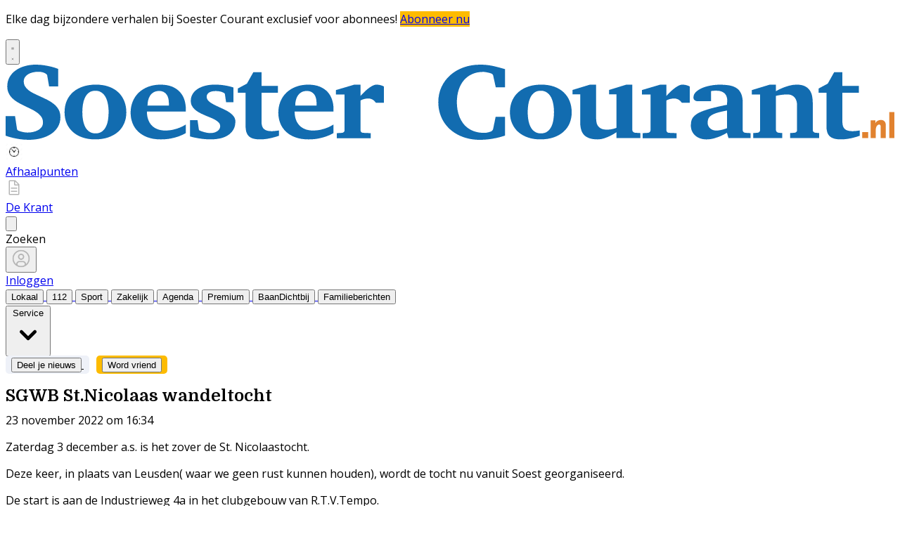

--- FILE ---
content_type: text/html; charset=utf-8
request_url: https://www.soestercourant.nl/lokaal/overig/878347/sgwb-st-nicolaas-wandeltocht
body_size: 38914
content:
<!DOCTYPE html>
<html lang="nl">
<head>
    <meta charset="utf-8"/>
    <meta name="viewport" content="width=device-width, initial-scale=1.0"/>
    <title>SGWB St.Nicolaas wandeltocht  | Nieuws uit de regio Soest</title>
<script>
if (
    !window.location.pathname.startsWith('/builder') &&
    !window.location.pathname.startsWith('/abonnement') &&
    !window.location.pathname.startsWith('/service') &&
    !window.location.pathname.startsWith('/account') &&
    !window.location.pathname.startsWith('/bezorgklachten') &&
    !window.location.pathname.startsWith('/wijzigingsformulier') &&
    !window.location.pathname.startsWith('/opzegformulier') &&
    !window.location.pathname.startsWith('/archive')
) {
    var script = document.createElement('script');
    script.async = true;
    script.type = 'text/javascript';
    script.src = 'https://mmcdn.nl/tags/bdu/soestercourant.js';
    document.head.appendChild(script);
}
</script>    

    <style type="text/css">
        :root {
            --color-primary: 242, 101, 49;
            --color-secondary: 0, 0, 0;
            --color-premium: 242, 101, 49;
            --color-black: 0, 0, 0;
            --color-white: 255, 255, 255;
            --color-gray: 128, 128, 128;
        }
        @media (prefers-color-scheme: dark) {
            .dark\:bg-dark{background-color:#121212 }
        }
    </style>

<meta name="description" content="Zaterdag 3 december a.s. is het zover de St. Nicolaastocht."/>

    <link rel="icon" type="image/png" href="https://storage.pubble.nl/assets/favicons/www/soestercourant/favicon-48x48.png?v=raNQ" sizes="48x48" />
    <link rel="icon" type="image/svg+xml" href="https://storage.pubble.nl/assets/favicons/www/soestercourant/favicon.svg?v=raNQ" />
    <link rel="shortcut icon" href="https://storage.pubble.nl/assets/favicons/www/soestercourant/favicon.ico?v=raNQ" />
    <link rel="apple-touch-icon" sizes="180x180" href="https://storage.pubble.nl/assets/favicons/www/soestercourant/apple-touch-icon.png?v=raNQ" />
    <link rel="shortcut icon" href="https://storage.pubble.nl/assets/favicons/www/soestercourant/favicon.ico?v=raNQ">
    <meta name="apple-mobile-web-app-capable" content="yes">


<script type="application/ld+json">
    {
  "@context": "https://schema.org",
  "@type": "WebSite",
  "name": "SoesterCourant.nl",
  "url": "https://soestercourant.nl/",
  "potentialAction": {
    "@type": "SearchAction",
    "target": {
      "@type": "EntryPoint",
      "urlTemplate": "https://soestercourant.nl/search?q={search_term_string}"
    },
    "queryInput": "required name=search_term_string"
  }
}
</script>
    


<script type="text/javascript">
    var exports = {};
    var pubbleEnv = {
        pubbleContentApiKey: 'Ag0om04+yBmfWC/hFCW7CQ==',
        pubbleContentApiHash: 'bmhiZHVkYXRhfDY0fHNvZXN0ZXJjb3VyYW50Lm5s',
        domain: 'soestercourant.nl',
        language: 'nl',
        commonDomain: '',
        userId: typeof ConsentGiven !== "function" || ConsentGiven('marketing') ? '0' : null,
        subscriptions: null,
        pushEnabled: true,
        regionPages: false,
        regionPagesAutoRedirect: false,
        isAuthenticated: false,
        hasPrivileges: false,
        region: '',
    };
    var lureArticle = {
        articleAccessLevel: 'Open',
        userAccessLevel: 'Visitor',
        articlesLeft: -1,
        articleId: 878347,
        hasAccess: true,
        articleHeadline: 'SGWB St.Nicolaas wandeltocht',
        articleType: 'InternetArticle',
        authorIds: [],
        articleContentType: 'Nieuws',
        articleIsLiveBlog: false
    }

    window.dataLayer = window.dataLayer || [];

    window.dataLayer.push({
        'articleId': 878347,
        'userId': typeof ConsentGiven !== "function" || ConsentGiven('marketing') ? '0' : 'n.a.',
        'pageType': 'article',
        'region': ''
    });
</script>
    

    
    <!-- RSS Feed Links -->
    <link rel="alternate" type="application/rss+xml" href="https://www.soestercourant.nl/rss" title="SoesterCourant.nl RSS Feed">






        <meta name="robots" content="max-image-preview:large">

    <link rel="canonical" href="https://www.soestercourant.nl/lokaal/overig/878347/sgwb-st-nicolaas-wandeltocht"/>
    <meta property="article:published_time"
          content="2022-11-23T16:34:57+01:00"/>
    <meta property="og:title" content="SGWB St.Nicolaas wandeltocht"/>
    <meta property="og:url" content="https://www.soestercourant.nl/lokaal/overig/878347/sgwb-st-nicolaas-wandeltocht"/>
    <meta name="syndication-source" content="https://www.soestercourant.nl/lokaal/overig/878347/sgwb-st-nicolaas-wandeltocht"/>
    <meta name="original-source" content="https://www.soestercourant.nl/lokaal/overig/878347/sgwb-st-nicolaas-wandeltocht"/>
    <meta property="og:type" content="article"/>

        <meta property="og:description" content="Zaterdag 3 december a.s. is het zover de St. Nicolaastocht.">

        <meta property="article:modified_time"
              content="2022-11-23T16:34:57+01:00"/>

        <script type="application/ld+json">
 {"@context":"https://schema.org","@type":"NewsArticle","mainEntityOfPage":{"@type":"WebPage","@id":"https://www.soestercourant.nl/lokaal/overig/878347/sgwb-st-nicolaas-wandeltocht"},"headline":"SGWB St.Nicolaas wandeltocht","image":"","datePublished":"2022-11-23T16:34:57\u002B01:00","dateModified":"2022-11-23T16:34:57\u002B01:00","articleMainSection":"lokaal","articleSection":"Overig","author":[{"@type":"NewsMediaOrganization","name":"SoesterCourant.nl"}],"publisher":{"name":"SoesterCourant.nl","@type":"NewsMediaOrganization","logo":{"@type":"ImageObject","url":"https://storage.pubble.nl/assets/favicons/www/soestercourant/apple-touch-icon.png?v=@raNQ"},"sameAs":["https://www.facebook.com/soestercourant","https://twitter.com/soestercourant","https://www.linkedin.com/company/koninklijke-bdu-holding-bv"]},"keywords":"Soest,Leusden,Industrieweg,De Stulp,St. Nicolaastocht","description":"Zaterdag 3 december a.s. is het zover de St. Nicolaastocht.Deze keer, in plaats van Leusden( waar we geen rust kunnen houden), wordt de tocht nu vanuit Soest georganiseerd.De start is aan de Industrieweg 4a in het clubgebouw van R.T.V.Tempo.Er zijn nieuwe routes uitgezet die allen de Stulp in gaan.Op de start/finish locatie zal er strooigoed aanwezig zijn.Afstanden:20-15-10-5 kmstarten tussen 09..","isAccessibleForFree":"True","hasPart":{"@type":"WebPageElement","isAccessibleForFree":"True","cssSelector":".paywall"}}

        
        </script>


    <link rel="dns-prefetch" href="//storage.pubble.cloud">
    <link rel="dns-prefetch" href="//storage.pubble.nl">

    <link rel="stylesheet" href="//storage.pubble.cloud/assets/static/css/tailwind.styles.min.css?v=251026-1"/>

    <script defer src="https://storage.pubble.nl/assets/web/alpine-intersect-3-10-5.cdn.min.js"></script>
    <style>[x-cloak]{display: none !important;}.bg-blue-100{--tw-bg-opacity:1;background-color:rgb(219 234 254/var(--tw-bg-opacity))}.underArticlePushButton{color:rgb(255 255 255/var(--tw-text-opacity))!important;background-color:#f26531!important;color:#fff!important;text-decoration:none!important;border-radius:.375rem;padding:.3rem;margin-top:10px}    </style>



    
<style type="text/css"> @import url('https://fonts.googleapis.com/css?family=Poppins:200,300,500,700|Domine:400,500,600,700');
 body {
     font-family: "Poppins",Helvetica,Arial,sans-serif !important;
     font-weight: 300;
     counter-reset: section;
}
/* TYPOGRAPHY */
 .domine {
     font-family: 'Domine', serif;
}
 .poppins {
     font-family: "Poppins",Helvetica,Arial,sans-serif !important;
}
 h1, h2, h3, h4 {
     font-family: 'Domine', serif;
}
 h3 {
     font-size: 26px;
     font-weight: 400;
}
 .link {
     color: #F26531;
     font-size: 13px;
}
 h4 {
     font-size: 20px!important;
}
 .counter::before {
     counter-increment: section;
     content: counter(section);
     font-size: 24px;
     font-weight: 600;
     color: #E1E3E8;
     display: inline-block;
     margin-right: 32px;
     white-space: pre-wrap;
     text-decoration:underline;
     text-decoration-color: #FFFFFF;
     float: left;
     min-height: 110%;
}
 .font-normal {
     font-weight: 300;
}
 .font-13 {
     font-size: 13px;
}
 .font-14 {
     font-size: 14px;
}
 .font-15 {
     font-size: 15px;
}
 .font-28 {
     font-size: 28px;
}
 .undertitle {
     font-size: 14px;
     font-weight: 300;
     color: #5E5E5E;
     margin-bottom: 12px;
}
 .feed-main-item:hover {
     transition: 0.3s;
}
 .uitgelicht-item:hover #feed-title, .main-feed-item:hover #feed-title, .rail-item:hover #feed-title {
     text-decoration: underline;
}
 .main-feed-item:hover #feed-img {
     opacity: 0.9;
}
 .image-block:hover #feed-title {
     text-decoration: underline;
     text-decoration-color: white;
     transition: 0.3s;
}
 #feed-title {
     text-decoration-color: transparent;
}
 #feed-title:not(:hover) {
     transition: 0.3s;
}
 .bullet::before {
     display: inline-block;
     content: '';
     -webkit-border-radius: 20px;
     border-radius: 20px;
     height: 4px;
     width: 4px;
     margin-left: 8px;
     margin-right: 8px;
     margin-bottom: 2px;
     background-color: #B4B4B4;
}
 .pbph span:hover {
     text-decoration: underline;
     cursor: pointer;
}
/* ------------------- */
/* SPACING */
 .margin-bottom-16 {
     margin-bottom: 16px;
}
 .margin-bottom-24 {
     margin-bottom: 24px;
}
 .mt-4px {
     margin-top: 4px!important;
}
 .ml--32px {
     margin-left: -32px;
}
 .ml-10px {
     margin-left: 10px!important;
}
/* ------------------- */
/* BUTTONS */
 .button-default {
     background-color: rgb(240, 140, 0, .1);
     transition: 0.3s;
     font-weight: 400;
}
 .button-default:hover {
     background-color: rgb(240, 140, 0, .20);
     color: #F26531;
}
 .button-icon {
     display: inline-block;
     margin-bottom: -3px;
}
 .button-menu {
     padding: 4px 8px;
     font-size: 13px;
     border-radius: 5px;
     transition: 0.3s;
     font-weight: 400;
}
 .primary {
     background-color: #F26531;
     color: #FFFFFF;
}
 .primary:hover {
     background-color: #C25127;
}
 .secondary {
     background-color: #FDF2EE;
     color: #F26531;
}
 .secondary:hover {
     background-color: #FBD6C8;
     color: #C25127;
}
 .premium {
     background-color: #FDBB00;
     color: #000000;
}

.plus-kleur {
color: #f26531;
}

 .grey {
     background-color: #EEF1F8;
     color: #000000;
}
/* ------------------- */
/* OTHER */
 .uitgelicht {
     background-color: #F5F8FD;
     padding: 24px 
}
 .bg-uitgelicht {
     background-color: #F5F8FD;
}
 .advertentie {
     background-color: #F8F9FB;
     padding: 24px 
}
 .tag {
     padding: 4px 6px;
     letter-spacing: 0.5px;
     text-transform: uppercase;
     margin-bottom: 8px;
     display: inline-block;
     font-family: Poppins;
     font-size: 11px;
}
 #category {
     background-color: #F5F8FD;
     color: #000000;
     font-weight: 300;
     border-radius: 4px;
}
 #category-premium {
     background-color: #F5F8FD;
     color: #000000;
     font-weight: 300;
     border-radius: 0 4px 4px 0;
}
 #category-light {
     background-color: #FFFFFF;
     color: #000000;
}
 #premium-article {
     background-color: #FFFFFF;
     color: #000000;
     font-weight: 400;
     border-radius: 0 4px 4px 0;
}
 #category-premium-light {
     background-color: rgba(255, 255, 255, 0.9);
     color: #1E1E1E;
     font-weight: 400;
     border-radius: 0 4px 4px 0;
}
 #premium {
     background-color: #FDBB00;
     color: #000000;
     font-weight: 400;
     border-radius: 4px 0 0 4px;
     margin-right: -4px;
}
 #premium-small {
     background-color: #FDBB00;
     color: #000000;
     font-weight: 400;
     border-radius: 3px;
     font-size: 10px;
     padding: 0px 4px!important;
     margin-bottom: 0px;
     line-height: 2;
}
 #eeneentwee {
     background-color: #cf3917;
     color: #FFFFFF;
     font-weight: 400;
     border-radius: 3px;
     font-size: 10px;
     padding: 0px 4px!important;
     margin-bottom: 0px;
     line-height: 2;
}
 #premium-large {
     background-color: #FDBB00;
     color: #1E1E1E;
     font-weight: 500;
     border-radius: 4px;
     font-size: 12px;
     padding: 1px 6px!important;
     margin-bottom: 0px!important;
    ;
     line-height: 2.2;
     margin-left: 2px;
     margin-right: 2px;
}
 #premium-xl {
     background-color: #FDBB00;
     color: #1E1E1E;
     font-weight: 500;
     border-radius: 5px;
     font-size: 16px;
     padding: 2px 10px!important;
     margin-bottom: 0px!important;
    ;
     line-height: 2.2;
     margin-left: 2px;
     margin-right: 2px;
}
 .main-feed-item:last-of-type {
     border-bottom: 0px;
}
 .main-feed-item {
     border-bottom-color: rgb(229, 231, 235);
     border-bottom-width: 1px;
}
 .rail-item:last-of-type {
     border-bottom: 0px!important;
}
 .divcounter::before {
     counter-increment: section;
}
 .bg-light-grey {
     background-color: #FAFAFA;
}
 .journalist-avatar {
     background-image: url("https://pubblestorage.blob.core.windows.net/96897487/content/originals/2023/1/12ba3a75-5e4b-423e-9007-03c708f9d8a2_thumb.jpg");
     background-size: contain;
     border: 1px solid #CCCCCC;
     width: 56px;
     height:56px;
     margin-right: 16px;
     border-radius: 100px;
}
 ul.checkmark li:after {
     content: " ";
     display: inline-block;
     width: 0.5em;
     height: 12px;
     border: solid #27DF5B;
     border-width: 0 3px 3px 0;
     position: relative;
     float: left;
     left: 4px;
     margin-right: 16px;
     margin-top: 3px;
     -webkit-transform: rotate(45deg);
     -moz-transform: rotate(45deg);
     -o-transform: rotate(45deg);
     transform: rotate(45deg);
}
 @media (min-width: 768px) {
     .md\:float-right {
         float: right;
    }
}
/* ----- APP LANDING PAGE / START ---------*/
 .appHeaderWrapper:before {
     content: '';
     position: absolute;
     top: 0;
     left: 50%;
     transform: translateX( -50%);
     height: 440px;
     width: 100vw;
     background: #F5F8FD;
     z-index: -1;
}
 .appHeaderWrapper {
     margin-top: -40px;
     position: relative;
}
 .appHeaderWrapper h1 {
     font-size: 50px!important;
}
 .appHeaderLeft {
     width: 45%;
     float: left;
     margin-top: 110px;
}
 .appHeaderRight {
     width: 50%;
     float: left;
     margin-left: 4%;
}
 .appHeaderRight img {
     max-width: 100%;
     margin-top: 80px;
}
 .appHeaderUSP ul {
     list-style: none;
}
 .appHeaderUSP ul li:before {
     content: '✓';
     color: #31B93F;
     padding-right: 16px;
     margin-left: -16px;
}
 .appContentWrapper {
     overflow: hidden;
     display: inline-block;
     padding-top: 24px;
     padding-bottom: 32px;
     width: 100%;
}
 .appContentWrapperMobile {
     visibility: hidden;
     display: none;
     padding-left: 24px;
}
 .appTitle {
     font-weight: 600;
     font-size: 32px;
}
 .appContentLeft {
     float: left;
     width: 65%;
     line-height: 2;
}
 .appContentRight {
     float: left;
     margin-left: 64px;
}
 .appFooterWrapper:before {
     content: '';
     position: absolute;
     top: 0;
     left: 50%;
     transform: translateX( -50%);
     height: 440px;
     width: 100vw;
     background: #F8F8F8;
     z-index: -1;
}
 .appFooterWrapper {
     margin-top: 40px;
     padding-top: 56px;
     position: relative;
}
 .appFooterContent {
     text-align: center;
}
 @media screen and (max-width: 600px) {
     .appHeaderLeft {
         margin-top: 40px;
         margin-bottom: 32px;
         width: 100%!important;
    }
     .appHeaderRight img {
         margin-top: 0px!important;
    }
     .appHeaderWrapper h1 {
         font-size: 40px!important;
         padding-left: 8px;
         padding-right: 8px;
    }
     .appContentWrapper {
         visibility: hidden;
         display: none!important;
    }
}
 @media screen and (min-width: 600px) {
     .appContentWrapperMobile {
         visibility: hidden;
         display: none;
         padding-left: 24px;
    }
}
/* ----- APP LANDING PAGE / END ---------*/
/* ----- 150 DAGEN AANBIEDING / START ---------*/
 * {
     box-sizing: border-box;
}
 .headerWrapper h1 {
     font-size: 60px;
}
 h2 {
     font-size: 24px;
}
 .orange {
     color: #F05A2B;
}
 .headerWrapper {
     max-width: 1200px;
     margin: 0 auto;
     padding-top: 32px;
     position: relative;
     margin-top: -40px;
     min-height: 600px;
}
 .headerWrapper:before {
     content: '';
     position: absolute;
     top: 0;
     left: 50%;
     transform: translateX( -50%);
     height: 80%;
     width: 100vw;
     background: #F5F5F5;
     z-index: -1;
     margin-bottom: 0px;
}
 .promoBanner {
     background: #A2F2D5;
     color: #000000;
     padding: 10px 0;
     text-align: center;
     font-size: 14px;
     font-weight: 700;
     letter-spacing: 0.5px;
}
 .column {
     float: left;
}
 .row:after {
     content: "";
     display: table;
     clear: both;
}
 #heroLeft {
     width: 888px;
}
 .headerUSP ul {
     list-style: none;
     font-weight: 300;
}
 .headerUSP li {
     padding: 0px;
     margin-left: -24px;
}
 .headerUSP ul li:before {
     content: '✓';
     color: #31B93F;
     padding-right: 16px;
     margin-left: -16px;
}
 .promoUSP ul {
     list-style: none;
     font-weight: 300;
     font-size: 14px;
     color: #555555;
}
 .promoUSP li {
     padding: 4px;
     margin-left: -24px;
}
 .promoUSP ul li:before {
     content: '✓';
     color: #31B93F;
     padding-right: 8px;
     margin-left: -16px;
}
 .footer {
     width: 100%;
     height: 400px;
     background-color: #CCC;
}
 #heroRight {
     width: 312px;
     background-color:#FFFFFF;
     float: right;
     position: fixed;
     display: inline;
     border-radius: 8px;
     box-shadow: 0px 0px 14px 0px #0000000A;
     overflow: hidden;
     border: 1px solid #E6E6E6;
    ;
}
 .beforePrice {
     font-size: 19px;
     color: #A1A1A1;
     margin-right: 16px;
     text-decoration: line-through;
}
 .afterPrice {
     font-size: 40px;
     font-weight: 700;
}
 .priceSubtitle {
     margin-left: 8px;
     color: #A1A1A1;
}
 .promoBlock1 {
     padding: 24px;
}
 .promoBlock2 {
     border-top: 1px solid #E6E6E6;
     padding: 8px 24px 8px 32px;
     background-color: #FAFAFA;
}
 .mainCTA {
     width: 100%;
     display: block;
     background-color: #F05A2B;
     color: #FFFFFF;
     padding: 12px 0;
     border: none;
     border-radius: 6px;
     font-size: 15px;
     font-weight: 600;
     text-align: center;
     text-decoration: none;
     letter-spacing: 0.5px;
     transition: 500ms;
}
 .mainCTA:hover {
     background-color: #D85127;
}
 #mobileCTA {
     width: calc(100% - 32px)!important;
     margin-left: 16px;
     margin-bottom: 32px;
     margin-top: 32px;
     display: none;
}
 .heroImage {
     margin-top: 56px;
     padding-right: 24px;
}
 .heroImage img {
     max-width: 40%;
}
 .pageContentWrapper {
     max-width: 1200px;
     margin: 0 auto;
     padding-top: 56px;
}
 .content {
     max-width: 856px;
}
 .contentBlock {
     width: 100%;
     display: inline-block;
     border: 1px solid #E6E6E6;
     border-radius: 8px;
     box-shadow: 0px 0px 14px 0px #0000000A;
     padding: 32px;
     height: 100%;
}
 .contentBlockLeft {
     width: 70%;
     float: left;
}
 .contentBlockTitle {
     font-size: 22px;
     font-weight: 700;
     margin-bottom: 16px;
}
 .contentBlockText {
     font-size: 16px;
     padding-right: 24px;
     line-height: 1.8;
     color: #555555;
     font-weight: 400;
}
 .contentBlockRight {
     width: 30%;
     float: right;
}
 .marginbottom40 {
     margin-bottom: 40px;
}
 .plus {
     text-align: center;
     width: 100%;
     margin: 16px 0;
}
 @media screen and (max-width: 800px) {
     .column {
         width: calc(100% - 32px)!important;
    }
     #heroRight {
         position: relative;
         display: inline-block;
         margin-top: 40px;
         margin-left: 16px;
         margin-bottom: 40px;
         float: unset;
    }
     .pageContentWrapper {
         padding: 0;
         width: calc(100vw - 40px)!important;
    }
     .contentBlock {
         margin-bottom: -8px;
    }
     .contentBlockLeft {
         width: 100%!important;
    }
     .contentBlockRight {
         position: relative;
         width: 100%!important;
    }
     .contentBlockRight img {
         max-width: 100%;
         margin-top: 24px!important;
    }
     .contentBlockText {
         font-size: 14px;
         padding-right: 0px;
         line-height: 1.4;
    }
     #mobileCTA {
         display: inline-block;
    }
}
 .heroImage img {
     max-width: 100%!important;
}
 @media screen and (max-width: 1260px) {
     #heroLeft{
         width: calc(100vw - 360px);
         padding-left: 32px;
    }
     .pageContentWrapper {
         width: calc(100vw - 396px);
         margin: 16px 16px 0 16px;
    }
     .contentBlockRight img {
         max-width: 100%;
    }
}
 </style> <style type="text/css">
@import url('https://fonts.googleapis.com/css?family=Open+Sans:400,700|Alegreya:400,700');

body {
     font-family: "Open Sans",Helvetica,Arial,sans-serif !important;
    max-width: 100%;
    overflow-x: hidden;
}

 .most span {
    font-weight: 200 !important;
}




/* --------------------
soestercourant.nl/app
---------------------*/


.appHeaderWrapper:before {
  content: '';
  position: absolute;
  top: 0;
  left: 50%;
  transform: translateX( -50%);
  height: 440px;
  width: 100vw;
  background: #F8F8F8;
  z-index: -1;
}

.appHeaderWrapper {
margin-top: -40px;
 position: relative;
}

.appHeaderWrapper h1 {
font-size: 50px!important;
}

.appHeaderLeft {
width: 40%;
float: left;
margin-top: 110px;
}

@media screen and (max-width: 600px) {
  .appHeaderLeft {
  margin-top: 40px;
  margin-bottom: 32px;
  }
}

.appHeaderRight {
width: 56%;
float: left;
margin-left: 4%;
}

.appHeaderRight img {
max-width: 80vw;
margin-top: 40px;
}

.appHeaderUSP ul {
  list-style: none;
}

.appHeaderUSP ul li:before {
  content: '✓';
color: #31B93F;
padding-right: 16px;
margin-left: -16px;
}


@media screen and (min-width: 600px) {
  .appContentWrapperMobile {
    visibility: hidden;
    display: none;
padding-left: 24px;
  }
}

@media screen and (max-width: 600px) {
  .appContentWrapper {
    visibility: hidden;
    display: none!important;
  }
}

@media screen and (max-width: 600px) {
  .appHeaderLeft, .appHeaderRight {
    width: 100%!important;
  }
}

#mobileTitle {
margin-top: 32px;
font-size: 24px;
}

.buttons {
text-align: center;
}

.buttons img {
max-width: 70vw;
padding: 24px;
}

.appContentWrapper {
overflow: hidden; 
display: inline-block;
padding-top: 56px;
width: 100%;
}

.appTitle {
font-weight: 600;
font-size: 32px;
}

.appContentLeft {
float: left;
width: 65%;
line-height: 2;
}

.appContentRight {
float: left;
}


.appFooterWrapper:before {
  content: '';
  position: absolute;
  top: 0;
  left: 50%;
  transform: translateX( -50%);
  height: 440px;
  width: 100vw;
  background: #F8F8F8;
  z-index: -1;
}

.appFooterWrapper {
margin-top: 40px;
padding-top: 56px;
 position: relative;
}

.appFooterContent {
text-align: center;
}

/* --------------------*/

/* ----- GRATIS LIDMAATSCHAP LANDING PAGE ------ */

 .full-bg-color:before {
     content: '';
     position: absolute;
     top: 0;
     left: 50%;
     transform: translateX( -50%);
     height: 100%;
     width: 100vw;
     background: #EEF1F8;
     z-index: -1;
}
 .full-bg-color {
     margin-top: -40px;
     position: relative;
}

.bg-grey {
 background-color: #EEF1F8;
}

.radius6 {
border-radius: 6px;
}

.p-8 {
padding: 32px;
}

.card-footer {
background-color: #F8F9FC;
}

.h-fit {
height: fit-content;
}

 .checkmark-icon {
        color: #27df5b;
        font-size: 24px;
        margin-right: 10px;
 }

.ribbon-container {
    position: absolute;
    right: -20px;
    top: -80px;
    overflow: hidden;
    height: 200px;
}



</style>


<script>(function(w,d,s,l,i){w[l]=w[l]||[];w[l].push({'gtm.start':
new Date().getTime(),event:'gtm.js'});var f=d.getElementsByTagName(s)[0],
j=d.createElement(s),dl=l!='dataLayer'?'&l='+l:'';j.async=true;j.src=
'https://www.googletagmanager.com/gtm.js?id='+i+dl;f.parentNode.insertBefore(j,f);
})(window,document,'script','dataLayer','GTM-NQ3B68M');</script>
<!-- End Google Tag Manager --></head>
<body class="">





<noscript><iframe src="https://www.googletagmanager.com/ns.html?id=GTM-NQ3B68M"
height="0" width="0" style="display:none;visibility:hidden"></iframe></noscript>
<!-- End Google Tag Manager (noscript) --><style type="text/css">

/* Iframe &amp; wrapper styling */
.video-wrapper {
  position: relative;
  overflow: hidden;

  /* Apply 'padding-top' for correct aspect ratio */
  padding-top: 56.25%; /* 16:9 aspect ratio */
  /* padding-top: 42.85%;  */ /* 21:9  aspect ratio */
  /* padding-top: 75%;     */ /*  4:3  aspect ratio */
  /* padding-top: 100%;    */ /*  1:1  aspect ratio */
  /* padding-top: 66.67%;  */ /*  3:2  aspect ratio */
  /* padding-top: 177.78%; */ /*  9:16 aspect ratio */
}

.video-wrapper iframe {
  width: 100%;
  height: 100%;
  position: absolute;
  left: 0;
  top: 0;
  border: 0;
}



</style>



    <div id="pageTopLeaderboard"></div>



 
<header class="sticky md:relative top-0 w-full z-20 bg-white-500 transition-all pt-0 border-primary  border-b-4   !font-bold ">
    <nav x-data="{ open: false }" class="bg-white  shadow md:shadow-none	md:bg-none">
        <div class="">
            <div class="max-w-7xl mx-auto px-0 md:px-6 lg:px-8">
                <div class="relative flex justify-between min-h-16">
                    <div class="absolute px-2 inset-y-0 left-0 flex items-center md:hidden">
                        <button type="button" class="inline-flex items-center justify-center p-2 rounded-md text-gray-400 hover:text-gray-500 hover:bg-gray-100 focus:outline-none focus:ring-2 focus:ring-inset focus:ring-indigo-500" aria-controls="mobile-menu" @click="open = !open; document.body.classList.toggle('overflow-hidden');" aria-expanded="false" x-bind:aria-expanded="open.toString()">
                            <svg x-state:on="Menu open" x-state:off="Menu closed" class="h-6 w-6 block css-hamburgermenu" :class="{ 'hidden': open, 'block': !(open) }" xmlns="http://www.w3.org/2000/svg" fill="none" viewBox="0 0 24 24" stroke="currentColor" aria-hidden="true">
                                <path stroke-linecap="round" class="css-hamburgermenu-p" stroke-linejoin="round" stroke-width="2" d="M4 6h16M4 12h16M4 18h16"></path>
                            </svg>
                            <svg x-state:on="Menu open" x-state:off="Menu closed" class="h-6 w-6 hidden css-hamburgermenu" :class="{ 'block': open, 'hidden': !(open) }" xmlns="http://www.w3.org/2000/svg" fill="none" viewBox="0 0 24 24" stroke="currentColor" aria-hidden="true">
                                <path stroke-linecap="round" class="css-hamburgermenu-p" stroke-linejoin="round" stroke-width="2" d="M6 18L18 6M6 6l12 12"></path>
                            </svg>
                        </button>
                    </div>
                    <div class="flex-1 flex items-center justify-center md:items-stretch md:justify-start">
                        <div class="flex-shrink-0 h-16 md:h-auto flex items-center">
                            <a href="/" class="w-32 ml-16 md:ml-0 md:w-full">
                                <?xml version="1.0" encoding="UTF-8"?>
<svg class="w-full max-h-full h-14  pb-2 mt-8 mb-2" id="Laag_2" data-name="Laag 2" xmlns="http://www.w3.org/2000/svg" viewBox="0 0 752.89 63.46">
  <defs>
    <style>
      .cls-1 {
        fill: #126cb0;
      }

      .cls-1, .cls-2 {
        stroke-width: 0px;
      }

      .cls-2 {
        fill: #e1822f;
      }
    </style>
  </defs>
  <g id="Woordmerk">
    <g>
      <path class="cls-1" d="m423.07,59.84c-.62.24-1.59.55-2.92.95-1.32.4-2.92.79-4.78,1.19-1.86.4-3.95.74-6.25,1.04-2.3.29-4.75.44-7.33.44-3.43,0-6.69-.35-9.76-1.06-3.07-.71-5.92-1.72-8.53-3.04s-4.97-2.92-7.06-4.8-3.87-4-5.35-6.37c-1.47-2.36-2.6-4.93-3.38-7.71-.79-2.78-1.18-5.71-1.18-8.79,0-4.7.91-8.99,2.72-12.87,1.81-3.88,4.31-7.21,7.48-10s6.92-4.96,11.23-6.5C392.27.78,396.92.01,401.88.01c1.9,0,3.63.07,5.2.22,1.57.15,3.15.37,4.73.68,1.58.31,3.27.7,5.05,1.17s3.85,1.04,6.2,1.72v15.33h-7.85l-2.21-10.09c0-.15-.13-.39-.39-.73-.26-.34-.57-.58-.93-.73-.26-.12-.66-.26-1.2-.42-.54-.16-1.15-.32-1.82-.46-.67-.15-1.37-.28-2.08-.4-.72-.12-1.39-.18-2.01-.18-3.43,0-6.53.61-9.29,1.83s-5.11,2.95-7.04,5.2c-1.93,2.25-3.41,4.95-4.44,8.11s-1.54,6.69-1.54,10.59c0,2.12.18,4.21.54,6.3.36,2.09.92,4.08,1.69,5.99.77,1.91,1.77,3.68,2.99,5.31,1.23,1.63,2.69,3.05,4.39,4.25,1.7,1.21,3.67,2.15,5.91,2.84s4.76,1.04,7.58,1.04c1.24,0,2.39-.14,3.43-.42,1.05-.28,1.85-.54,2.4-.77.26-.09.59-.33.98-.73.39-.4.64-.73.74-.99l2.21-10.66h7.94v15.82h.01Z"/>
      <path class="cls-1" d="m464.55,40.14c0-1.26-.07-2.59-.2-3.99-.13-1.39-.35-2.77-.66-4.12-.31-1.35-.75-2.63-1.3-3.83-.56-1.2-1.25-2.26-2.08-3.17s-1.82-1.64-2.97-2.18-2.49-.82-4.02-.82c-2.25,0-4.1.56-5.54,1.68s-2.56,2.55-3.36,4.3-1.36,3.66-1.67,5.75c-.31,2.09-.47,4.1-.47,6.04,0,1.29.06,2.64.17,4.05.11,1.41.33,2.79.64,4.14.31,1.35.73,2.63,1.25,3.83.52,1.2,1.2,2.27,2.04,3.19.83.92,1.82,1.66,2.97,2.2,1.14.54,2.5.82,4.07.82,2.29,0,4.15-.55,5.59-1.65s2.57-2.52,3.38-4.25c.82-1.73,1.38-3.66,1.69-5.77s.47-4.19.47-6.21m15,.09c0,3.38-.6,6.47-1.79,9.27s-2.94,5.21-5.22,7.22c-2.29,2.01-5.08,3.58-8.36,4.69-3.29,1.12-7,1.67-11.16,1.67-3.82,0-7.31-.53-10.47-1.59s-5.87-2.57-8.14-4.54c-2.27-1.97-4.04-4.37-5.3-7.2-1.26-2.83-1.89-6.04-1.89-9.63s.65-6.99,1.96-9.87c1.31-2.88,3.13-5.31,5.47-7.29,2.34-1.98,5.12-3.5,8.36-4.54s6.8-1.56,10.69-1.56c4.15,0,7.83.57,11.03,1.72s5.9,2.75,8.09,4.83c2.19,2.07,3.86,4.53,5,7.38s1.72,5.99,1.72,9.43"/>
      <path class="cls-1" d="m517.5,62v-4.98c-1.67,1.15-3.4,2.16-5.2,3.04-1.54.76-3.24,1.46-5.1,2.09-1.87.63-3.73.95-5.59.95-2.85,0-5.22-.34-7.14-1.01-1.91-.68-3.44-1.64-4.59-2.91-1.14-1.26-1.95-2.81-2.43-4.63-.47-1.82-.71-3.88-.71-6.17v-23.3h-6.52v-3.7l14.76-4.49h5.25v27.98c0,1.12.08,2.26.25,3.44.16,1.18.55,2.25,1.18,3.21.62.97,1.54,1.77,2.77,2.4,1.23.63,2.9.95,5.02.95,1.05,0,2.05-.07,3.02-.22.96-.15,1.82-.32,2.58-.53.85-.23,1.67-.5,2.45-.79v-28.25h-6.32v-3.7l14.66-4.49h5.1v38.5c0,.56.24,1.04.71,1.43.47.4,1.02.62,1.64.68l4.41.27v4.23h-20.2,0Z"/>
      <path class="cls-1" d="m572.86,32.21c-.23-.29-.51-.65-.86-1.06-.34-.41-.77-.81-1.28-1.19-.51-.38-1.12-.7-1.84-.97-.72-.26-1.57-.4-2.55-.4s-1.83.09-2.65.26c-.82.18-1.5.37-2.06.57-.69.24-1.29.5-1.81.79v25.29c0,.53.2,1.01.61,1.43.41.43.94.64,1.59.64l6.42.26v4.23h-28.74v-4.23l4.41-.26c.62-.06,1.14-.29,1.57-.68.42-.4.64-.86.64-1.39v-30.34h-7.31v-3.7l15.54-4.58h5.25v9.56c.62-.71,1.46-1.6,2.53-2.69,1.06-1.09,2.21-2.14,3.46-3.15,1.24-1.02,2.52-1.89,3.85-2.62,1.32-.73,2.56-1.1,3.7-1.1.59,0,1.19.04,1.81.13.62.09,1.22.21,1.79.38.57.16,1.1.34,1.57.53.47.19.86.39,1.15.59v13.7h-6.82.03Z"/>
      <path class="cls-1" d="m611.1,38.74c-3.24.59-5.91,1.19-8.02,1.81-2.11.62-3.79,1.32-5.03,2.12-1.24.79-2.11,1.7-2.6,2.71s-.74,2.2-.74,3.55c0,.94.17,1.81.52,2.62.34.81.83,1.51,1.47,2.12.64.6,1.4,1.08,2.28,1.43s1.85.53,2.89.53,2.16-.1,3.26-.31c1.1-.2,2.08-.42,2.97-.66,1.05-.29,2.04-.63,2.99-1.01v-14.91Zm1.29,23.26l-1.32-4.49c-1.73,1.06-3.54,2-5.44,2.82-1.67.71-3.53,1.34-5.58,1.92-2.06.57-4.2.86-6.42.86-1.83,0-3.54-.27-5.12-.81s-2.97-1.32-4.16-2.33-2.13-2.24-2.82-3.68c-.68-1.44-1.03-3.05-1.03-4.85,0-1.35.12-2.6.37-3.75.24-1.15.74-2.21,1.47-3.19.74-.98,1.79-1.92,3.16-2.82,1.37-.89,3.19-1.77,5.47-2.62,2.27-.85,5.06-1.7,8.36-2.55s7.26-1.73,11.87-2.64v-1.1c0-.44.02-.84.05-1.19,0-.41.02-.82.05-1.23.03-.85-.07-1.77-.29-2.75-.23-.98-.69-1.89-1.37-2.73s-1.65-1.53-2.89-2.07c-1.24-.54-2.86-.81-4.86-.81-.69,0-1.3.01-1.84.04-.54.03-.99.08-1.35.13-.42.06-.8.12-1.13.18v8.55h-10.35c-.85.06-1.6-.02-2.26-.22-.55-.18-1.07-.48-1.54-.93-.47-.44-.71-1.13-.71-2.07,0-1.68.66-3.17,1.98-4.49s3.05-2.45,5.19-3.37c2.14-.92,4.54-1.64,7.2-2.14,2.66-.5,5.31-.75,7.96-.75,2.87,0,5.5.19,7.89.57,2.38.38,4.43,1.12,6.15,2.23,1.71,1.1,3.04,2.65,3.97,4.65s1.4,4.63,1.4,7.89v23.17c0,.56.21,1.04.64,1.43.42.4.95.62,1.57.68l4.41.27v4.23h-18.67v-.04Z"/>
      <path class="cls-1" d="m664.54,62v-4.23l3.73-.27c.62-.06,1.14-.29,1.57-.68.42-.4.64-.87.64-1.43v-21.19c0-1.15-.15-2.26-.44-3.35s-.77-2.05-1.42-2.89c-.66-.84-1.5-1.51-2.55-2.03-1.05-.51-2.32-.77-3.83-.77-1.37,0-2.65.07-3.83.2-1.18.13-2.19.27-3.04.42-1.01.17-1.93.37-2.75.57v29.03c0,.56.23,1.04.69,1.43.46.4,1,.62,1.62.68l2.99.27v4.23h-24.57v-4.23l3.58-.27c.62-.06,1.15-.29,1.57-.68.42-.4.64-.87.64-1.43v-30.22h-6.92v-3.7l15.15-4.58h5.25l-.02,5.51c1.73-1.03,3.58-1.94,5.54-2.73,1.67-.68,3.54-1.31,5.63-1.9s4.21-.88,6.37-.88c2.87,0,5.21.45,7,1.34,1.8.9,3.18,2.08,4.16,3.55s1.64,3.14,1.98,5.02c.34,1.88.51,3.8.51,5.77v22.82c0,.56.23,1.04.69,1.43.46.4,1,.62,1.62.68l3.09.27v4.23h-24.67.02Z"/>
      <path class="cls-1" d="m723.62,60.01c-1.57.59-3.24,1.1-5,1.54-1.5.41-3.21.77-5.12,1.08s-3.9.46-5.96.46c-2.22,0-4.11-.22-5.66-.66s-2.81-1.12-3.78-2.05c-.96-.92-1.66-2.08-2.08-3.46-.42-1.38-.64-3.02-.64-4.93v-28.23h-6.62v-3.61l7.75-4.14,5.39-9.6h6.97v11.59h13.93v5.77h-13.93v24.54c0,2.88.7,4.91,2.11,6.08,1.4,1.17,3.45,1.76,6.13,1.76.79,0,1.57-.03,2.36-.09s1.48-.13,2.11-.22c.72-.09,1.41-.19,2.06-.31v4.49h-.02Z"/>
    </g>
    <g>
      <path class="cls-1" d="m46.39,44.33c0,3.17-.74,5.96-2.21,8.35-1.47,2.39-3.44,4.38-5.91,5.97s-5.32,2.78-8.56,3.59c-3.24.81-6.62,1.21-10.15,1.21-2.65,0-5.14-.18-7.48-.53s-4.41-.75-6.2-1.19c-2.09-.5-4.05-1.07-5.88-1.72v-16.52h7.94l1.67,10.93c.06.35.26.67.59.95.33.28.57.42.74.42.79.29,1.6.56,2.45.79.75.21,1.59.38,2.5.53.91.15,1.85.22,2.79.22,1.47,0,2.98-.16,4.51-.49,1.54-.32,2.93-.82,4.19-1.5,1.26-.67,2.28-1.56,3.06-2.64.78-1.09,1.18-2.38,1.18-3.88,0-1.88-.49-3.5-1.47-4.87s-2.25-2.6-3.83-3.7c-1.57-1.1-3.34-2.12-5.32-3.04-1.98-.92-3.96-1.87-5.96-2.84-1.77-.85-3.47-1.77-5.12-2.75s-3.11-2.11-4.39-3.37c-1.27-1.26-2.29-2.7-3.04-4.32-.75-1.61-1.13-3.48-1.13-5.6,0-2.94.65-5.54,1.96-7.82,1.31-2.27,3.07-4.19,5.3-5.75,2.22-1.56,4.8-2.74,7.72-3.55,2.93-.81,6.01-1.21,9.24-1.21,2.55,0,4.97.19,7.26.57,2.29.38,4.32.79,6.08,1.23,2.03.53,3.91,1.13,5.64,1.81v14.8h-7.75l-1.67-9.65c-.03-.12-.12-.25-.27-.4s-.3-.29-.47-.44c-.2-.15-.43-.29-.69-.44-.36-.27-.83-.5-1.42-.71-.49-.17-1.11-.35-1.86-.51-.75-.16-1.67-.24-2.75-.24-1.67,0-3.24.18-4.73.53s-2.79.87-3.92,1.54c-1.13.68-2.03,1.53-2.7,2.56s-1,2.2-1,3.52c0,1.59.38,2.99,1.13,4.21.75,1.22,1.76,2.31,3.02,3.28,1.26.97,2.7,1.85,4.34,2.64,1.63.79,3.33,1.59,5.1,2.38,2.09.94,4.18,1.92,6.25,2.95,2.08,1.03,3.95,2.21,5.61,3.55,1.67,1.34,3.02,2.9,4.05,4.69,1.03,1.79,1.54,3.94,1.54,6.43"/>
      <path class="cls-1" d="m87.23,40.14c0-1.26-.06-2.59-.2-3.99-.13-1.39-.35-2.77-.66-4.12-.31-1.35-.74-2.63-1.3-3.83-.56-1.2-1.25-2.26-2.08-3.17s-1.82-1.64-2.97-2.18c-1.14-.54-2.48-.82-4.02-.82-2.26,0-4.1.56-5.54,1.68s-2.56,2.55-3.36,4.3-1.36,3.66-1.67,5.75-.47,4.1-.47,6.04c0,1.29.06,2.64.17,4.05s.33,2.79.64,4.14.73,2.63,1.25,3.83c.52,1.2,1.2,2.27,2.04,3.19.83.92,1.82,1.66,2.97,2.2,1.14.54,2.5.82,4.07.82,2.29,0,4.15-.55,5.59-1.65s2.57-2.52,3.38-4.25c.82-1.73,1.38-3.66,1.69-5.77.31-2.11.46-4.19.46-6.21m15.01.09c0,3.38-.6,6.47-1.79,9.27s-2.93,5.21-5.22,7.22c-2.29,2.01-5.08,3.58-8.36,4.69-3.29,1.12-7,1.67-11.16,1.67-3.83,0-7.32-.53-10.47-1.59s-5.87-2.57-8.14-4.54-4.04-4.37-5.3-7.2-1.89-6.04-1.89-9.63.65-6.99,1.96-9.87c1.31-2.88,3.13-5.31,5.47-7.29,2.34-1.98,5.12-3.5,8.36-4.54s6.8-1.56,10.69-1.56c4.15,0,7.83.57,11.03,1.72s5.9,2.75,8.09,4.83c2.19,2.07,3.86,4.53,5,7.38s1.72,5.99,1.72,9.43"/>
      <path class="cls-1" d="m138.27,32.57c0-1.44-.15-2.79-.44-4.05-.29-1.26-.78-2.36-1.45-3.28-.67-.93-1.53-1.66-2.57-2.2-1.05-.54-2.3-.81-3.78-.81-1.86,0-3.42.37-4.68,1.12s-2.27,1.72-3.04,2.91c-.77,1.19-1.32,2.52-1.64,3.99-.33,1.47-.49,2.91-.49,4.32h18.1v-2Zm14.37,25.2c-1.73,1.03-3.68,1.92-5.83,2.69-1.86.68-4.09,1.29-6.67,1.83s-5.48.81-8.68.81c-4.28,0-8.02-.59-11.21-1.76-3.19-1.17-5.85-2.78-7.99-4.82s-3.74-4.43-4.81-7.16c-1.06-2.73-1.59-5.67-1.59-8.81,0-3.41.6-6.56,1.79-9.45s2.89-5.39,5.1-7.49,4.87-3.74,7.99-4.93c3.12-1.19,6.6-1.79,10.42-1.79s7.25.58,9.98,1.74,4.94,2.7,6.64,4.62,2.93,4.12,3.7,6.59,1.15,5.01,1.15,7.62v2.16h-32.95c0,2.47.34,4.69,1.03,6.65.69,1.97,1.69,3.64,3.02,5.02,1.32,1.38,2.95,2.44,4.88,3.19,1.93.75,4.12,1.12,6.57,1.12s4.88-.26,6.99-.77c2.11-.51,3.95-1.09,5.52-1.74,1.8-.76,3.45-1.61,4.95-2.56v7.23h0Z"/>
      <path class="cls-1" d="m192.99,31.77h-6.23l-1.08-7.23c-.65-.68-1.67-1.22-3.04-1.63s-2.98-.62-4.81-.62c-2.35,0-4.2.43-5.54,1.3-1.34.87-2.01,2.09-2.01,3.68,0,.88.28,1.7.83,2.47.55.76,1.31,1.48,2.26,2.16s2.03,1.31,3.24,1.92c1.21.6,2.48,1.21,3.83,1.83,1.67.76,3.35,1.54,5.05,2.33s3.22,1.68,4.56,2.64c1.34.97,2.44,2.05,3.29,3.24.85,1.19,1.27,2.55,1.27,4.07,0,2.85-.61,5.24-1.81,7.16-1.21,1.92-2.78,3.48-4.71,4.67-1.93,1.19-4.12,2.04-6.57,2.56-2.45.51-4.92.77-7.41.77s-4.8-.12-6.94-.38c-2.14-.25-4.03-.54-5.66-.86-1.9-.35-3.65-.76-5.25-1.23v-13.7h6.33c.06.62.16,1.4.29,2.33.13.94.26,1.85.39,2.73.13,1.03.29,2.1.49,3.22.06.15.44.36,1.13.64s1.5.57,2.45.86,1.94.54,2.99.75,1.98.31,2.79.31c1.7,0,3.11-.21,4.22-.62s1.99-.91,2.65-1.5c.65-.59,1.11-1.21,1.37-1.87s.39-1.25.39-1.78c0-1.24-.43-2.3-1.3-3.19-.87-.9-1.99-1.71-3.36-2.45s-2.92-1.43-4.63-2.09c-1.72-.66-3.41-1.37-5.08-2.14-1.41-.62-2.75-1.29-4.02-2.03-1.27-.73-2.4-1.56-3.36-2.47-.97-.91-1.73-1.94-2.31-3.08-.57-1.15-.86-2.47-.86-3.96,0-2.08.5-3.97,1.49-5.66,1-1.69,2.4-3.13,4.19-4.32,1.8-1.19,3.92-2.11,6.38-2.75,2.45-.65,5.15-.97,8.09-.97,2.48,0,4.72.12,6.69.37,1.98.25,3.65.54,5.03.86,1.6.35,3.02.75,4.27,1.19v12.47h.02Z"/>
      <path class="cls-1" d="m231.53,60.01c-1.57.59-3.24,1.1-5,1.54-1.5.41-3.21.77-5.12,1.08-1.91.31-3.9.46-5.96.46-2.22,0-4.11-.22-5.66-.66s-2.81-1.12-3.78-2.05c-.96-.92-1.66-2.08-2.08-3.46-.42-1.38-.64-3.02-.64-4.93v-28.23h-6.62v-3.61l7.75-4.14,5.39-9.6h6.96v11.59h13.93v5.77h-13.93v24.54c0,2.88.7,4.91,2.11,6.08,1.4,1.17,3.45,1.76,6.13,1.76.78,0,1.57-.03,2.35-.09.79-.06,1.49-.13,2.11-.22.72-.09,1.41-.19,2.06-.31v4.49h0Z"/>
      <path class="cls-1" d="m263.4,32.57c0-1.44-.15-2.79-.44-4.05-.29-1.26-.78-2.36-1.45-3.28-.67-.93-1.53-1.66-2.57-2.2-1.05-.54-2.3-.81-3.78-.81-1.86,0-3.43.37-4.68,1.12-1.26.75-2.27,1.72-3.04,2.91-.77,1.19-1.32,2.52-1.64,3.99-.33,1.47-.49,2.91-.49,4.32h18.1v-2Zm14.37,25.2c-1.73,1.03-3.68,1.92-5.83,2.69-1.86.68-4.09,1.29-6.67,1.83-2.58.54-5.48.81-8.68.81-4.28,0-8.02-.59-11.2-1.76-3.19-1.17-5.85-2.78-7.99-4.82s-3.74-4.43-4.81-7.16c-1.06-2.73-1.59-5.67-1.59-8.81,0-3.41.6-6.56,1.79-9.45,1.19-2.89,2.89-5.39,5.1-7.49s4.87-3.74,7.99-4.93c3.12-1.19,6.6-1.79,10.42-1.79s7.25.58,9.98,1.74,4.94,2.7,6.64,4.62,2.93,4.12,3.7,6.59c.77,2.47,1.15,5.01,1.15,7.62v2.16h-32.95c0,2.47.34,4.69,1.03,6.65.69,1.97,1.69,3.64,3.02,5.02,1.32,1.38,2.95,2.44,4.88,3.19,1.93.75,4.12,1.12,6.57,1.12s4.88-.26,6.99-.77c2.11-.51,3.95-1.09,5.52-1.74,1.8-.76,3.45-1.61,4.95-2.56v7.23h-.01Z"/>
      <path class="cls-1" d="m313.7,32.21c-.23-.29-.52-.65-.86-1.06s-.77-.81-1.28-1.19c-.51-.38-1.12-.7-1.84-.97-.72-.26-1.57-.4-2.55-.4s-1.83.09-2.65.26c-.82.18-1.5.37-2.06.57-.69.24-1.29.5-1.81.79v25.29c0,.53.2,1.01.61,1.43.41.43.94.64,1.59.64l6.42.26v4.23h-28.74v-4.23l4.41-.26c.62-.06,1.14-.29,1.57-.68.42-.4.64-.86.64-1.39v-30.34h-7.31v-3.7l15.54-4.58h5.25v9.56c.62-.71,1.46-1.6,2.53-2.69,1.06-1.09,2.21-2.14,3.46-3.15,1.24-1.02,2.53-1.89,3.85-2.62s2.56-1.1,3.7-1.1c.59,0,1.19.04,1.82.13.62.09,1.22.21,1.79.38.57.16,1.09.34,1.57.53.47.19.86.39,1.15.59v13.7h-6.82.02Z"/>
    </g>
    <path class="cls-2" d="m752.89,39.99h-4.35v22.01h4.35s0-22.01,0-22.01Zm-7.2,22.01v-10.55c0-2.59-1.03-4.76-4.21-4.76-2.26,0-3.84,1.14-4.72,2.71l-.03-.03c.14-.72.17-1.78.17-2.35h-4.07v14.98h4.35v-7.26c0-2.17,1.29-4.19,2.84-4.19,1,0,1.32.72,1.32,1.93v9.53h4.35Zm-15.03-5.01h-4.93v5h4.93v-5Z"/>
  </g>
</svg>
                            </a>
                        </div>
                    </div>

                     <a href="/afhaalpunten" class="contents">
                        <div class="my-auto" style="width: 100px;height: 100%">
                            <div class="mx-auto w-8 hidden md:block">
                                <img src="https://pubblestorage.blob.core.windows.net/96897487/content/originals/2023/2/f15121ee-b001-4127-8605-5868f7ff3834.jpg" alt="afhaalpunten" style="height:24px; width:24px; margin: 0 auto">
                            </div>
                            <div class="text-center font-medium mt-2 text-xs md:text-xs hidden md:block">Afhaalpunten</div>
                        </div>
                    </a>
                     <a href="/archive" class="contents">
                        <div class="my-auto" style="width: 80px;height: 100%">
                            <div class="mx-auto w-8 block">
                                <img src="https://pubblestorage.blob.core.windows.net/96897487/content/originals/2022/9/bbbd6494-8ca2-4fd0-849a-c098b65d3ea6.png" alt="digitale editie" style="height:24px; width:24px; margin: 0 auto">
                            </div>
                            <div class="text-center font-medium mt-2 text-xs md:text-xs">De Krant</div>
                        </div>
                    </a>


                        <div x-data="{ searchOpen: false }" class="my-auto" style="width:80px;">
                            <button @click="searchOpen = !searchOpen; setTimeout(function(){ document.getElementById('searchTerm').focus() }, 200);" class="w-20 flex items-center focus:outline-none focus:border-transparent">
                                <svg x-cloak class="search-icon h-5 w-5 text-xl ml-24 text-gray-400 mx-auto" aria-hidden="true" focusable="false" data-prefix="fas" data-icon="search" c role="img" xmlns="http://www.w3.org/2000/svg" viewBox="0 0 512 512">
                                    <path fill="currentColor" d="M505 442.7L405.3 343c-4.5-4.5-10.6-7-17-7H372c27.6-35.3 44-79.7 44-128C416 93.1 322.9 0 208 0S0 93.1 0 208s93.1 208 208 208c48.3 0 92.7-16.4 128-44v16.3c0 6.4 2.5 12.5 7 17l99.7 99.7c9.4 9.4 24.6 9.4 33.9 0l28.3-28.3c9.4-9.4 9.4-24.6.1-34zM208 336c-70.7 0-128-57.2-128-128 0-70.7 57.2-128 128-128 70.7 0 128 57.2 128 128 0 70.7-57.2 128-128 128z"></path>
                                </svg>
                                <svg x-show="searchOpen" aria-hidden="true" focusable="false" data-prefix="far" data-icon="times-circle" class="search-icon h-5 w-5 ml-16 text-xl absolute text-gray-500 svg-inline--fa fa-times-circle fa-w-16" role="img" xmlns="http://www.w3.org/2000/svg" viewBox="0 0 512 512">
                                    <path fill="currentColor" d="M256 8C119 8 8 119 8 256s111 248 248 248 248-111 248-248S393 8 256 8zm0 448c-110.5 0-200-89.5-200-200S145.5 56 256 56s200 89.5 200 200-89.5 200-200 200zm101.8-262.2L295.6 256l62.2 62.2c4.7 4.7 4.7 12.3 0 17l-22.6 22.6c-4.7 4.7-12.3 4.7-17 0L256 295.6l-62.2 62.2c-4.7 4.7-12.3 4.7-17 0l-22.6-22.6c-4.7-4.7-4.7-12.3 0-17l62.2-62.2-62.2-62.2c-4.7-4.7-4.7-12.3 0-17l22.6-22.6c4.7-4.7 12.3-4.7 17 0l62.2 62.2 62.2-62.2c4.7-4.7 12.3-4.7 17 0l22.6 22.6c4.7 4.7 4.7 12.3 0 17z"></path>
                                </svg>
                            </button>

                            <div x-cloak x-show="searchOpen" class="mt-8 py-5 w-full border border-grey-dark md:w-full right-0 absolute z-10 bg-gray-50  md:rounded">
                                <span class="text-3xl block lg:text-2xl pl-5  font-medium text-black-600 leading-normal">Zoeken</span>
                                <div class="px-2">
    <form action="/zoek" method="get" class=" px-0 mb-1 py-3 rounded-md flex items-center">
        <input name="q" type="text" id="searchTerm" action="search" class="text-secondary pl-5 outline-none border-grey-dark w-full" 
               value=""
               placeholder="Vul je zoekwoord in..">
        <button class="flex items-center focus:outline-none focus:border-transparent" type="submit">
            <svg class="h-5 w-5 text-xl ml-4" aria-hidden="true" focusable="false" data-prefix="fas" data-icon="search" role="img" xmlns="http://www.w3.org/2000/svg" viewBox="0 0 512 512"><path fill="currentColor" d="M505 442.7L405.3 343c-4.5-4.5-10.6-7-17-7H372c27.6-35.3 44-79.7 44-128C416 93.1 322.9 0 208 0S0 93.1 0 208s93.1 208 208 208c48.3 0 92.7-16.4 128-44v16.3c0 6.4 2.5 12.5 7 17l99.7 99.7c9.4 9.4 24.6 9.4 33.9 0l28.3-28.3c9.4-9.4 9.4-24.6.1-34zM208 336c-70.7 0-128-57.2-128-128 0-70.7 57.2-128 128-128 70.7 0 128 57.2 128 128 0 70.7-57.2 128-128 128z"></path></svg>
        </button>
    </form>
                                </div>
                            </div>
                             <div class="text-center font-medium mt-4 text-xs md:text-xs">Zoeken</div>
                        </div>



                        <div class="my-auto">
                        <div class="mx-auto md:static mt-1 md:mt-2 mb-1">



                        <div class="ml-2 relative" x-data="{ isOpen: false }">
                                <div>
                                    <a href="/login">
                                        <button type="button" class="flex hover:text-primary" id="user-menu-button" aria-expanded="false" aria-haspopup="true">
                                            <!-- <svg aria-hidden="true" focusable="false" data-prefix="fas" data-icon="user-plus" role="img" xmlns="http://www.w3.org/2000/svg" viewBox="0 0 640 512" class="h-6 w-6">
                                                <path fill="currentColor" d="M624 208h-64v-64c0-8.8-7.2-16-16-16h-32c-8.8 0-16 7.2-16 16v64h-64c-8.8 0-16 7.2-16 16v32c0 8.8 7.2 16 16 16h64v64c0 8.8 7.2 16 16 16h32c8.8 0 16-7.2 16-16v-64h64c8.8 0 16-7.2 16-16v-32c0-8.8-7.2-16-16-16zm-400 48c70.7 0 128-57.3 128-128S294.7 0 224 0 96 57.3 96 128s57.3 128 128 128zm89.6 32h-16.7c-22.2 10.2-46.9 16-72.9 16s-50.6-5.8-72.9-16h-16.7C60.2 288 0 348.2 0 422.4V464c0 26.5 21.5 48 48 48h352c26.5 0 48-21.5 48-48v-41.6c0-74.2-60.2-134.4-134.4-134.4z" class=""></path>
                                            </svg> -->
                                            <img src="https://pubblestorage.blob.core.windows.net/96897487/content/originals/2022/9/78d4484b-ce57-4487-a8fa-796d782cd145.png" alt="inloggen" style="height: 28px;" class="ml-3 mb-0">
                                        </button>
                                        <div class="text-center font-medium text-xs sm:text-xs mt-1 mr-1 md:mr-0">Inloggen</div>
                                    </a>
                                </div>
                        </div>


                        </div>
                        
                        </div>
                </div>
            </div>

            <div class=" border-t-2">

                <div class="max-w-7xl mx-auto px-0 md:px-6 lg:px-8">
                    <nav class="h-12 space-x-8 !font-bold  !font-bold text-sm hidden md:flex relative items-center "
                         :class="{ 'w-3/4 bg-white z-50 pt-2 space-y-1 h-screen absolute overflow-y-auto w-3/4': open, 'hidden relative h-12 space-x-8 !font-bold  !font-bold text-sm': !open }">



		<a href="/lokaal" class="font-normal">
			<button type="button"
			class="font-normal text-nav group inline-flex items-center  "
			:class="{ 'md:border-transparent md:border-b-0 border-b  hover:bg-gray-50 items-left hover:border-gray-300 pl-10 pr-4 py-2 md:border-l-4 text-base w-full': open,'items-center': !open }">
				<span>Lokaal   </span>
			</button>
		</a>
		<a href="/112">
			<button type="button"
			class="font-normal text-nav group inline-flex items-center  "
			:class="{ 'md:border-transparent md:border-b-0 border-b  hover:bg-gray-50 items-left hover:border-gray-300 pl-10 pr-4 py-2 md:border-l-4 text-base w-full': open,'items-center': !open }">
				<span>112   </span>
			</button>
		</a>
		<a href="/sport">
			<button type="button"
			class="font-normal text-nav group inline-flex items-center  "
			:class="{ 'md:border-transparent md:border-b-0 border-b  hover:bg-gray-50 items-left hover:border-gray-300 pl-10 pr-4 py-2 md:border-l-4 text-base w-full': open,'items-center': !open }">
				<span>Sport   </span>
			</button>
		</a>
		<a href="/zakelijk">
			<button type="button"
			class="font-normal text-nav group inline-flex items-center  "
			:class="{ 'md:border-transparent md:border-b-0 border-b  hover:bg-gray-50 items-left hover:border-gray-300 pl-10 pr-4 py-2 md:border-l-4 text-base w-full': open,'items-center': !open }">
				<span>Zakelijk   </span>
			</button>
		</a>
		<a href="/agenda">
			<button type="button"
			class="font-normal text-nav group inline-flex items-center  "
			:class="{ 'md:border-transparent md:border-b-0 border-b  hover:bg-gray-50 items-left hover:border-gray-300 pl-10 pr-4 py-2 md:border-l-4 text-base w-full': open,'items-center': !open }">
				<span>Agenda   </span>
			</button>
		</a>
		<a href="/premium">
			<button type="button"
			class="font-normal text-nav group inline-flex items-center  "
			:class="{ 'md:border-transparent md:border-b-0 border-b  hover:bg-gray-50 items-left hover:border-gray-300 pl-10 pr-4 py-2 md:border-l-4 text-base w-full': open,'items-center': !open }">
				<span>Premium</span>
			</button>
		</a>
		<a href="http://baandichtbij.nl/" target="_blank">
			<button type="button"
			class="font-normal text-nav group inline-flex items-center  "
			:class="{ 'md:border-transparent md:border-b-0 border-b  hover:bg-gray-50 items-left hover:border-gray-300 pl-10 pr-4 py-2 md:border-l-4 text-base w-full': open,'items-center': !open }">
				<span>BaanDichtbij</span>
			</button>
		</a>
		<a href="/overlijden">
			<button type="button"
			class="font-normal text-nav group inline-flex items-center  "
			:class="{ 'md:border-transparent md:border-b-0 border-b  hover:bg-gray-50 items-left hover:border-gray-300 pl-10 pr-4 py-2 md:border-l-4 text-base w-full': open,'items-center': !open }">
				<span>Familieberichten</span>
			</button>
		</a>
		<div class="relative sm:border-b-0 border-b" x-data="{ isOpen: false }">
			<button type="button" @click="isOpen = !isOpen"
			class="text-nav font-normal group inline-flex items-center "
			:class="{ 'md:border-transparent hover:bg-gray-50 items-left hover:border-gray-300 pl-10 pr-4 py-2 md:border-l-4 text-base w-full': open,'items-center': !open }"
			aria-expanded="false">
				<span>Service</span>
				<svg class="font-normal ml-2 md:ml-0 h-5 w-5 "
			 :class="{ 'absolute left-0': open,'': !open }"
			 xmlns="http://www.w3.org/2000/svg" viewBox="0 0 20 20" fill="currentColor" aria-hidden="true">
					<path fill-rule="evenodd" d="M5.293 7.293a1 1 0 011.414 0L10 10.586l3.293-3.293a1 1 0 111.414 1.414l-4 4a1 1 0 01-1.414 0l-4-4a1 1 0 010-1.414z" clip-rule="evenodd" />
				</svg>
			</button>

			<div class="absolute z-10 -ml-4 mt-3 transform px-2 w-screen max-w-md md:px-0 lg:ml-0 opacity-0"
		 :class="{ 'opacity-100': isOpen, 'opacity-0': !isOpen, 'relative': open, '': !open }" x-cloak
		 x-show="isOpen"
		 @click.away="isOpen = false"
		 x-transition:enter="transition ease-out duration-200"
		 x-transition:enter-start="opacity-0 translate-y-1"
		 x-transition:enter-end="opacity-100 translate-y-0"
		 x-transition:leave="transition ease-in duration-150"
		 x-transition:leave-start="opacity-100 translate-y-0"
		 x-transition:leave-end="opacity-0 translate-y-1">

				<div class=""
			 :class="{ 'rounded-none': open, 'rounded-lg shadow-lg ring-1 ring-black ring-opacity-5 overflow-hidden': !open }">
					<div class="relative grid pl-10 ml-2 md:ml-0 gap-6 bg-white px-5 py-6 md:gap-5 md:p-8 pt-0 md:pt-6">
							<a href="https://bdumedia.nl/nieuwsmerk/soester-courant/" target="_blank" class="menu-item__sub -m-3 p-3 flex items-start rounded-lg hover:bg-gray-50">
								<p class="text-base font-medium text-gray-900">
									Adverteren
								</p>
							</a>
							<a href="service" class="menu-item__sub -m-3 p-3 flex items-start rounded-lg hover:bg-gray-50">
								<p class="text-base font-medium text-gray-900">
									Contact
								</p>
							</a>
							<a href="/abonnement/abonneren/bestellen" class="menu-item__sub -m-3 p-3 flex items-start rounded-lg hover:bg-gray-50">
								<p class="text-base font-medium text-gray-900">
									Abonneren
								</p>
							</a>
							<a href="/kado" class="menu-item__sub -m-3 p-3 flex items-start rounded-lg hover:bg-gray-50">
								<p class="text-base font-medium text-gray-900">
									Kado-abonnement
								</p>
							</a>
							<a href="/afhaalpunten" class="menu-item__sub -m-3 p-3 flex items-start rounded-lg hover:bg-gray-50">
								<p class="text-base font-medium text-gray-900">
									Afhaalpunten
								</p>
							</a>
							<a href="https://abonneevoordeel.nl/nl/" target="_blank" class="menu-item__sub -m-3 p-3 flex items-start rounded-lg hover:bg-gray-50">
								<p class="text-base font-medium text-gray-900">
									Abonneevoordeel
								</p>
							</a>
							<a href="/bezorgklachten" class="menu-item__sub -m-3 p-3 flex items-start rounded-lg hover:bg-gray-50">
								<p class="text-base font-medium text-gray-900">
									Bezorgklachten
								</p>
							</a>
							<a href="/nieuwsbrief/aanmelden" class="menu-item__sub -m-3 p-3 flex items-start rounded-lg hover:bg-gray-50">
								<p class="text-base font-medium text-gray-900">
									Nieuwsbrief
								</p>
							</a>
							<a href="/bezorgerworden" class="menu-item__sub -m-3 p-3 flex items-start rounded-lg hover:bg-gray-50">
								<p class="text-base font-medium text-gray-900">
									Bezorger worden
								</p>
							</a>
					</div>
				</div>
			</div>
		</div>

<div class="flex-grow"></div>



            <a href="/tip-de-redactie" class="button-menu grey ml-3 md:ml-0">
                <button type="button"
                class=" text-nav group inline-flex items-center  "
                :class="{ 'md:border-transparent md:border-b-0 border-b  hover:bg-gray-50 items-left hover:border-gray-300 pl-10 pr-4 py-2 md:border-l-4 text-base w-full': open,'items-center': !open }">
                    <span>Deel je nieuws</span>
                </button>
            </a>
            <a href="/abonnement?src=top" class="button-menu premium ml-10px">
                <button type="button"
                class=" text-nav group inline-flex items-center  "
                :class="{ 'md:border-transparent md:border-b-0 border-b  hover:bg-gray-50 items-left hover:border-gray-300 pl-10 pr-4 py-2 md:border-l-4 text-base w-full': open,'items-center': !open }">
                    <span>Word vriend</span>
                </button>
            </a>



                        
                    </nav>
                </div>
            </div>
        </div>
    </nav>
</header>

<main role="main" class="pb-3 mt-0 pt-1 md:pt-0 md:mt-4">
    

    <div>
        <div class="max-w-7xl mx-auto px-2 sm:px-6 lg:px-8  builder__row ">
                <div class=" builder__column ">
                        <div class="    component__plugin">

<div id="div-gpt-ad-ros_header" class="flex justify-center" style="display:block" ;="">
    <script>
        googletag.cmd.push(function () { googletag.display('div-gpt-ad-ros_header'); });
    </script>
</div>

<div id="bdu_mobilerectangle_1" class="flex justify-center" style="display:block" ;="">
    <script>
        googletag.cmd.push(function () { googletag.display('bdu_mobilerectangle_1'); });
    </script>
</div>
                        </div>
                </div>
        </div>
    </div>
    <div>
        <div class="max-w-7xl mx-auto px-2 sm:px-6 lg:px-8 grid grid-cols-12 gap-6 builder__row ">
                <div class="content-start col-span-full  lg:col-span-8 mt-4 mb-4 builder__column ">
                        <div class="    component__article">



<article class="-mx-2 articlediv md:m-4 md:mt-0 md:ml-0 mt-0 ">


    <div class="max-w-none articlediv md:max-w-2xl px-2 md:px-0 md:mx-0 prose prose-sm md:prose" style="margin: 0 auto;">

        <h1 class="text-3xl font-bold article-headline" style="margin-bottom:10px;">SGWB St.Nicolaas wandeltocht</h1>

        <span class="font-light text-gray-400 text-base	">
                   23 november 2022 om 16:34
            </span>


        <span class="p-1 py-1">


                <a href="/search?c=4612" class="bg-primary rounded ml-2 mb-8 p-1 text-xs"
               style="text-decoration: none; color:#fff; font-weight:normal;"> Overig</a>

                <a href="/search?d=585" class="bg-primary rounded ml-2 mb-8 p-1 text-xs"
               style="text-decoration: none; color:#fff; font-weight:normal;"> Deel je nieuws</a>

        </span>

        <div id="audio-placeholder"></div>

        <p class="font-bold article-intro">Zaterdag 3 december a.s. is het zover de St. Nicolaastocht.</p>

        

<div class="flex justify-center">

<div id="div-gpt-ad-ros_inarticle" style="display:block justify-center" ;="">
<script>
if(window.googletag)
googletag.cmd.push(function () { googletag.display('div-gpt-ad-ros_inarticle'); });
</script>

<div id="bdu_interscroller_1" style="display:block justify-center" ;="">
<script>
if(window.googletag)
googletag.cmd.push(function () { googletag.display('bdu_interscroller_1'); });
</script>

</div></div></div>   
        <p>Deze keer, in plaats van Leusden( waar we geen rust kunnen houden), wordt de tocht nu vanuit Soest georganiseerd.</p><p>De start is aan de Industrieweg 4a in het clubgebouw van R.T.V.Tempo.</p><p>Er zijn nieuwe routes uitgezet die allen de Stulp in gaan.</p><p>Op de start/finish locatie zal er strooigoed aanwezig zijn.</p><p>Afstanden:20-15-10-5 km</p><p>starten tussen 09.00 en 12.00 uur</p>



    </div>




</article> 
                        </div>
                        <div class="    component__mail-editor">

<script type="text/javascript">
    const mailEditorSettings = {
        activeForm : '',
        showForm: false,
        formTitle: '',
        mailResponse: { message: '', isSuccessful: false },
        openForm: function (form){
            if (this.activeForm === form){
            this.activeForm = '';
            this.showForm = false;
            }else{
                this.mailResponse.message = '';
                this.activeForm = form;     
                this.showForm = true;
                this.formTitle = document.getElementsByClassName('active-form-' + form)[0].textContent
            }
        },
        sendForm: async  function(){
          let form = document.getElementById('mailEditorForm');
       
           if (form.checkValidity() === false){
                form.reportValidity();   
                return;
           }
          
           pubbleUtility.showLoading(document.getElementById('mail-editor-submit'));

           var data = new FormData();
           var fileInput = document.querySelector('input[type="file"]');
            if (fileInput){
                for (const file of fileInput.files) {
                  data.append('files',file)
                }
            }
            
            data.append('Emailaddress', document.getElementsByName('Emailaddress')[0].value);
            data.append('Name', document.getElementsByName('Name')[0].value);
            data.append('Message', document.getElementsByName('Message')[0].value);
            data.append('ArticleId', '878347');
            data.append('ActiveForm', document.getElementsByName('ActiveForm')[0].value); 
            data.append('__RequestVerificationToken', document.getElementsByName('__RequestVerificationToken')[0].value);                     
            data.append('RequestName_Aes', document.getElementsByName('RequestName_Aes')[0].value); 
            data.append('hp_comment', document.getElementsByName('hp_comment')[0].value); 

            this.mailResponse = await (await fetch('/mail/editor', {
              method: 'POST',
              body: data
            })).json();
        }
    }
    window.mailEditorSettings = mailEditorSettings;
</script>

<form id="mailEditorForm" x-data="{
    settings: mailEditorSettings
 }">
    <div class="max-w-7xl mx-auto px-4 py-5 sm:flex space-y-0 sm:space-x-10 sm:px-6 lg:px-8">
        
            <div class="flow-root" x-show="!settings.mailResponse.message">
                <span @click="settings.openForm('tip')" class="article-maileditor__button cursor-pointer p-3 flex items-center rounded-md text-base font-medium text-gray-900 hover:bg-gray-100 transition ease-in-out duration-150">
                    <svg xmlns="http://www.w3.org/2000/svg" class="flex-shrink-0  h-5 w-5" viewBox="0 0 20 20" fill="currentColor">
                        <path d="M2.003 5.884L10 9.882l7.997-3.998A2 2 0 0016 4H4a2 2 0 00-1.997 1.884z"/>
                        <path d="M18 8.118l-8 4-8-4V14a2 2 0 002 2h12a2 2 0 002-2V8.118z"/>
                    </svg>
                    <span class="ml-3 active-form-tip">Mail de redactie</span>

                    <svg x-bind:class="settings.activeForm == 'tip' ? 'rotate-180' : ''" xmlns="http://www.w3.org/2000/svg" class="h-5 w-5 transition opacity-75" viewBox="0 0 20 20" fill="currentColor">
                        <path fill-rule="evenodd" d="M5.293 7.293a1 1 0 011.414 0L10 10.586l3.293-3.293a1 1 0 111.414 1.414l-4 4a1 1 0 01-1.414 0l-4-4a1 1 0 010-1.414z" clip-rule="evenodd"/>
                    </svg>
                </span>
            </div>
        
            <div class="flow-root" x-show="!settings.mailResponse.message">
                <span @click="settings.openForm('correction')" class="article-maileditor__button cursor-pointer p-3 flex items-center rounded-md text-base font-medium text-gray-900 hover:bg-gray-100 transition ease-in-out duration-150">
                    <svg xmlns="http://www.w3.org/2000/svg" class="flex-shrink-0 h h-5 w-5" viewBox="0 0 20 20" fill="currentColor">
                        <path d="M13.586 3.586a2 2 0 112.828 2.828l-.793.793-2.828-2.828.793-.793zM11.379 5.793L3 14.172V17h2.828l8.38-8.379-2.83-2.828z"/>
                    </svg>
                    <span class="ml-3 active-form-correction">Meld een correctie</span>
                    <svg x-bind:class="settings.activeForm == 'correction' ? 'rotate-180' : ''" xmlns="http://www.w3.org/2000/svg" class="h-5 w-5 transition opacity-75" viewBox="0 0 20 20" fill="currentColor">
                        <path fill-rule="evenodd" d="M5.293 7.293a1 1 0 011.414 0L10 10.586l3.293-3.293a1 1 0 111.414 1.414l-4 4a1 1 0 01-1.414 0l-4-4a1 1 0 010-1.414z" clip-rule="evenodd"/>
                    </svg>
                </span>
            </div>
    </div>

    <div x-cloak class="max-w-7xl mx-auto px-2 sm:px-6 lg:px-8  mt-2 mb-2" x-show="settings.showForm">
        <div class="grid grid-cols-12 max-w-md mx-auto gap-8 py-6 px-6 bg-primary bg-opacity-10">
            
            <div x-cloak x-show="settings.mailResponse.message != ''"  x-html="settings.mailResponse.message" class="col-span-12 py-0 w-full">
            </div>
            
            <div x-show="settings.mailResponse.message == ''" class="col-span-12 py-0 w-full">
                <p class="font-bold font-lg mb-2" x-text="settings.formTitle"></p>
                <div class="mb-2 flex">
                    <input required type="text" placeholder="Naam" name="Name" class="max-w-lg py-2 px-3 shadow-sm block w-full focus:ring-indigo-500 focus:border-indigo-500 sm:text-sm border border-gray-300 rounded-md">
                </div>
                <div class="mb-2 flex">
                    <input required  type="email" placeholder="E-mailadres" name="Emailaddress" class="max-w-lg py-2 px-3 shadow-sm block w-full focus:ring-indigo-500 focus:border-indigo-500 sm:text-sm border border-gray-300 rounded-md">
                </div>
                <div class="flex">
                    <textarea required rows="5" name="Message" placeholder="Bericht"  class="max-w-lg py-2 px-3  shadow-sm block w-full focus:ring-indigo-500 focus:border-indigo-500 sm:text-sm border border-gray-300 rounded-md"></textarea>
                    <input class="hidden" name="hp_comment" id="hp_comment" type="text" />
                    <input type="hidden" x-model="settings.activeForm" name="ActiveForm">
                </div>

                <div x-show="settings.activeForm == 'photo'" class="flex mt-2 w-full">
                    <input accept="image/png, image/jpeg" class="form-control bg-white py-2 px-3 shadow-sm block w-full focus:ring-indigo-500 focus:border-indigo-500 sm:text-sm border border-gray-300 rounded-md" type="file" multiple>
                </div>
                
                <div class="mt-4 px-0">
                    <div seconds="3" class="hidden"><input id="RequestName_Aes" name="RequestName_Aes" type="text" value="o2BCKJ1cZEHPdTZqUvzNUy2N24N9/dxBPGazbsy1gbY="></input></div>
                    <input name="__RequestVerificationToken" type="hidden" value="CfDJ8MfFScp15aFKh8YZ0gCo1OB96P5UIg6xvNvygcwD6m3NRp7lHqNhM5gpeGwna-U7DYncsu5w_ZoccgaP4cueCTDOIbqak0RWFG6GTmSDAWWizB_4b3VqRlTG1Lum-XcbnxzUHTGVhGrSjP4OGQR8uy8" />
                    <button @click="settings.sendForm()" type="button" id="mail-editor-submit" class="bg-primary bg-black border border-transparent rounded-md shadow-sm py-2 px-4 inline-flex justify-center text-sm font-medium text-white hover:bg-primary focus:outline-none focus:ring-2 focus:ring-offset-2 focus:ring-sky-500"
                            x-text="settings.formTitle">
                    </button>
                </div>
            </div>
        </div>
    </div>
</form>
                        </div>
                        <div class="    component__plugin">


    <div class="py-4">
	<div class="flex justify-center">

<div id="div-gpt-ad-ros_inarticle" style="display:block justify-center" ;="">
<script>
if(window.googletag)
googletag.cmd.push(function () { googletag.display('div-gpt-ad-ros_inarticle'); });
</script>

<div id="bdu_interscroller_1" style="display:block justify-center" ;="">
<script>
if(window.googletag)
googletag.cmd.push(function () { googletag.display('bdu_interscroller_1'); });
</script>

</div></div></div>
    </div>

                        </div>
                        <div class="mb-20    component__article">


<div class="mb-20 border-t border-gray-200 pt-4 mb-10 max-w-2xl overflow-x-auto not-prose article-share"
     style="margin: 0 auto;">

    <ul role="list" class="article-share__list flex items-center space-x-1 mt-4 mb-2">

        <li>
            <div class="article-share__button mx-2  rounded-full items-center justify-center flex p-2 "
                 style="background: #3b5998;">
                <button type="button"
                    onclick="window.open('https://www.facebook.com/sharer/sharer.php?u=https%3a%2f%2fwww.soestercourant.nl%2flokaal%2foverig%2f878347%2fsgwb-st-nicolaas-wandeltocht', 'facebook_share', 'height=320, width=640, toolbar=no, menubar=no, scrollbars=no, resizable=no, location=no, directories=no, status=no');"
                    class="flex cursor-pointer items-center justify-center w-6 h-6 text-white hover:text-gray-100"
                    title="Deel op Facebook"
                    aria-label="Delen op Facebook">
                    <svg class="w-5 h-5" aria-hidden="true" focusable="false" data-prefix="fab" data-icon="facebook-f"
                         role="img" xmlns="http://www.w3.org/2000/svg" viewBox="0 0 320 512">
                        <path fill="currentColor"
                              d="M279.14 288l14.22-92.66h-88.91v-60.13c0-25.35 12.42-50.06 52.24-50.06h40.42V6.26S260.43 0 225.36 0c-73.22 0-121.08 44.38-121.08 124.72v70.62H22.89V288h81.39v224h100.17V288z"></path>
                    </svg>
                </button>
            </div>
        </li>

        <li>
            <div class="article-share__button mx-2 rounded-full items-center justify-center flex p-2 "
                 style="background: #5cbe4a;">
                <a href-mobile="whatsapp://send?text=Gelezen op SoesterCourant.nl https://www.soestercourant.nl/lokaal/overig/878347/sgwb-st-nicolaas-wandeltocht" href="https://api.whatsapp.com/send?text=Gelezen op SoesterCourant.nl https://www.soestercourant.nl/lokaal/overig/878347/sgwb-st-nicolaas-wandeltocht" target="_blank"
                   data-text="Gelezen op SoesterCourant.nl https://www.soestercourant.nl/lokaal/overig/878347/sgwb-st-nicolaas-wandeltocht"
                   class="flex items-center justify-center w-6 h-6 text-white hover:text-gray-100"
                   title="Deel op WhatsApp"
                   aria-label="Delen via WhatsApp">
                    <svg class="w-5 h-5" aria-hidden="true" focusable="false" data-prefix="fab" data-icon="whatsapp"
                         role="img" xmlns="http://www.w3.org/2000/svg" viewBox="0 0 448 512">
                        <path fill="currentColor"
                              d="M380.9 97.1C339 55.1 283.2 32 223.9 32c-122.4 0-222 99.6-222 222 0 39.1 10.2 77.3 29.6 111L0 480l117.7-30.9c32.4 17.7 68.9 27 106.1 27h.1c122.3 0 224.1-99.6 224.1-222 0-59.3-25.2-115-67.1-157zm-157 341.6c-33.2 0-65.7-8.9-94-25.7l-6.7-4-69.8 18.3L72 359.2l-4.4-7c-18.5-29.4-28.2-63.3-28.2-98.2 0-101.7 82.8-184.5 184.6-184.5 49.3 0 95.6 19.2 130.4 54.1 34.8 34.9 56.2 81.2 56.1 130.5 0 101.8-84.9 184.6-186.6 184.6zm101.2-138.2c-5.5-2.8-32.8-16.2-37.9-18-5.1-1.9-8.8-2.8-12.5 2.8-3.7 5.6-14.3 18-17.6 21.8-3.2 3.7-6.5 4.2-12 1.4-32.6-16.3-54-29.1-75.5-66-5.7-9.8 5.7-9.1 16.3-30.3 1.8-3.7.9-6.9-.5-9.7-1.4-2.8-12.5-30.1-17.1-41.2-4.5-10.8-9.1-9.3-12.5-9.5-3.2-.2-6.9-.2-10.6-.2-3.7 0-9.7 1.4-14.8 6.9-5.1 5.6-19.4 19-19.4 46.3 0 27.3 19.9 53.7 22.6 57.4 2.8 3.7 39.1 59.7 94.8 83.8 35.2 15.2 49 16.5 66.6 13.9 10.7-1.6 32.8-13.4 37.4-26.4 4.6-13 4.6-24.1 3.2-26.4-1.3-2.5-5-3.9-10.5-6.6z"></path>
                    </svg>
                </a>
            </div>
        </li>
        <li>
            <div class="article-share__button mx-2 rounded-full items-center justify-center flex p-2 "
                 style="background: #0285ff;">
                <a href="https://bsky.app/intent/compose?text=SGWB&#x2B;St.Nicolaas&#x2B;wandeltocht&#x2B;https%3a%2f%2fwww.soestercourant.nl%2flokaal%2foverig%2f878347%2fsgwb-st-nicolaas-wandeltocht" target="_blank"
                   class="flex items-center justify-center w-6 h-6 text-white hover:text-gray-100"
                   title="Deel op Bluesky"
                   aria-label="Delen op Bluesky">
                    <svg class="w-5 h-5" aria-hidden="true" focusable="false" data-prefix="fab" data-icon="bluesky"
                         role="img" xmlns="http://www.w3.org/2000/svg" viewBox="0 0 512 512">
                        <path fill="currentColor"
                            d="M111.8 62.2C170.2 105.9 233 194.7 256 242.4c23-47.6 85.8-136.4 144.2-180.2c42.1-31.6 110.3-56 110.3 21.8c0 15.5-8.9 130.5-14.1 149.2C478.2 298 412 314.6 353.1 304.5c102.9 17.5 129.1 75.5 72.5 133.5c-107.4 110.2-154.3-27.6-166.3-62.9l0 0c-1.7-4.9-2.6-7.8-3.3-7.8s-1.6 3-3.3 7.8l0 0c-12 35.3-59 173.1-166.3 62.9c-56.5-58-30.4-116 72.5-133.5C100 314.6 33.8 298 15.7 233.1C10.4 214.4 1.5 99.4 1.5 83.9c0-77.8 68.2-53.4 110.3-21.8z"/>
                    </svg>
                </a>
            </div>
        </li>
        <li>
            <div class="article-share__button mx-2 rounded-full items-center justify-center flex p-2 "
                 style="background: #000;">
                <a href="https://www.threads.net/intent/post?text=SGWB&#x2B;St.Nicolaas&#x2B;wandeltocht&#x2B;https%3a%2f%2fwww.soestercourant.nl%2flokaal%2foverig%2f878347%2fsgwb-st-nicolaas-wandeltocht" target="_blank"
                   class="flex items-center justify-center w-6 h-6 text-white hover:text-gray-100"
                   title="Deel op Threads"
                   aria-label="Delen op Threads">
                    <svg class="w-5 h-5" aria-hidden="true" focusable="false" data-prefix="fab" data-icon="threads"
                         role="img" xmlns="http://www.w3.org/2000/svg" viewBox="0 0 512 512">
                        <path fill="currentColor"
                              d="M331.5 235.7c2.2 .9 4.2 1.9 6.3 2.8c29.2 14.1 50.6 35.2 61.8 61.4c15.7 36.5 17.2 95.8-30.3 143.2c-36.2 36.2-80.3 52.5-142.6 53h-.3c-70.2-.5-124.1-24.1-160.4-70.2c-32.3-41-48.9-98.1-49.5-169.6V256v-.2C17 184.3 33.6 127.2 65.9 86.2C102.2 40.1 156.2 16.5 226.4 16h.3c70.3 .5 124.9 24 162.3 69.9c18.4 22.7 32 50 40.6 81.7l-40.4 10.8c-7.1-25.8-17.8-47.8-32.2-65.4c-29.2-35.8-73-54.2-130.5-54.6c-57 .5-100.1 18.8-128.2 54.4C72.1 146.1 58.5 194.3 58 256c.5 61.7 14.1 109.9 40.3 143.3c28 35.6 71.2 53.9 128.2 54.4c51.4-.4 85.4-12.6 113.7-40.9c32.3-32.2 31.7-71.8 21.4-95.9c-6.1-14.2-17.1-26-31.9-34.9c-3.7 26.9-11.8 48.3-24.7 64.8c-17.1 21.8-41.4 33.6-72.7 35.3c-23.6 1.3-46.3-4.4-63.9-16c-20.8-13.8-33-34.8-34.3-59.3c-2.5-48.3 35.7-83 95.2-86.4c21.1-1.2 40.9-.3 59.2 2.8c-2.4-14.8-7.3-26.6-14.6-35.2c-10-11.7-25.6-17.7-46.2-17.8H227c-16.6 0-39 4.6-53.3 26.3l-34.4-23.6c19.2-29.1 50.3-45.1 87.8-45.1h.8c62.6 .4 99.9 39.5 103.7 107.7l-.2 .2zm-156 68.8c1.3 25.1 28.4 36.8 54.6 35.3c25.6-1.4 54.6-11.4 59.5-73.2c-13.2-2.9-27.8-4.4-43.4-4.4c-4.8 0-9.6 .1-14.4 .4c-42.9 2.4-57.2 23.2-56.2 41.8l-.1 .1z"/>
                    </svg>
                </a>
            </div>
        </li>
        <li>
            <div class="article-share__button mx-2 rounded-full items-center justify-center flex p-2 "
                 style="background: #007bb6;">
                <a href="http://www.linkedin.com/shareArticle?mini=false&amp;url=https://www.soestercourant.nl/lokaal/overig/878347/sgwb-st-nicolaas-wandeltocht&amp;title=SGWB&#x2B;St.Nicolaas&#x2B;wandeltocht&amp;source=soestercourant.nl" target="_blank"
                   class="flex items-center justify-center w-6 h-6 text-white hover:text-gray-100"
                   title="Deel op linkedin"
                   aria-label="Delen op LinkedIn">
                    <svg class="w-5 h-5" aria-hidden="true" focusable="false" data-prefix="fab" data-icon="linkedin-in"
                         role="img" xmlns="http://www.w3.org/2000/svg" viewBox="0 0 448 512">
                        <path fill="currentColor"
                              d="M100.28 448H7.4V148.9h92.88zM53.79 108.1C24.09 108.1 0 83.5 0 53.8a53.79 53.79 0 0 1 107.58 0c0 29.7-24.1 54.3-53.79 54.3zM447.9 448h-92.68V302.4c0-34.7-.7-79.2-48.29-79.2-48.29 0-55.69 37.7-55.69 76.7V448h-92.78V148.9h89.08v40.8h1.3c12.4-23.5 42.69-48.3 87.88-48.3 94 0 111.28 61.9 111.28 142.3V448z"></path>
                    </svg>
                </a>
            </div>
        </li>
        <li>
            <div class="article-share__button mx-2 rounded-full items-center justify-center flex p-2 "
                 style="background: #666666;">
                <a href="mailto:?subject=SGWB&#x2B;St.Nicolaas&#x2B;wandeltocht&body=Gelezen op soestercourant.nl https%3a%2f%2fwww.soestercourant.nl%2flokaal%2foverig%2f878347%2fsgwb-st-nicolaas-wandeltocht"
                   class="flex items-center justify-center w-6 h-6 text-white hover:text-gray-100"
                   title="Mail dit artikel naar een vriend(in)"
                   aria-label="Artikel per e-mail delen">
                    <svg class="w-5 h-5" aria-hidden="true" focusable="false" data-prefix="fas" data-icon="envelope"
                         role="img" xmlns="http://www.w3.org/2000/svg" viewBox="0 0 512 512">
                        <path fill="currentColor"
                              d="M502.3 190.8c3.9-3.1 9.7-.2 9.7 4.7V400c0 26.5-21.5 48-48 48H48c-26.5 0-48-21.5-48-48V195.6c0-5 5.7-7.8 9.7-4.7 22.4 17.4 52.1 39.5 154.1 113.6 21.1 15.4 56.7 47.8 92.2 47.6 35.7.3 72-32.8 92.3-47.6 102-74.1 131.6-96.3 154-113.7zM256 320c23.2.4 56.6-29.2 73.4-41.4 132.7-96.3 142.8-104.7 173.4-128.7 5.8-4.5 9.2-11.5 9.2-18.9v-19c0-26.5-21.5-48-48-48H48C21.5 64 0 85.5 0 112v19c0 7.4 3.4 14.3 9.2 18.9 30.6 23.9 40.7 32.4 173.4 128.7 16.8 12.2 50.2 41.8 73.4 41.4z"></path>
                    </svg>
                </a>
            </div>
        </li>


        <li x-data="{ open: false }">
            <div class="mr-4   rounded-full items-center justify-center flex p-2 pl-0 bg-none">
                <button @click="open = !open;" class="flex items-center justify-center w-6 h-6 text-black"
                        title="Deel link"
                        aria-label="Link kopiëren">
                    <svg xmlns="http://www.w3.org/2000/svg" fill="none" viewBox="0 0 24 24" stroke-width="1.5"
                         stroke="currentColor" class="w-5 h-5">
                        <path stroke-linecap="round" stroke-linejoin="round"
                              d="M13.19 8.688a4.5 4.5 0 011.242 7.244l-4.5 4.5a4.5 4.5 0 01-6.364-6.364l1.757-1.757m13.35-.622l1.757-1.757a4.5 4.5 0 00-6.364-6.364l-4.5 4.5a4.5 4.5 0 001.242 7.244"/>
                    </svg>
                </button>
            </div>

            <div x-cloak
                 class="absolute bg-white border z-20 -ml-4 mt-3 transform px-2 w-screen max-w-xs md:px-0 lg:ml-0 opacity-100"
                 x-show="open"
                 style="margin-left: -290px;"
                 @click.away="open = false"
                 x-transition:enter="transition ease-out duration-200"
                 x-transition:enter-start="opacity-0 translate-y-1"
                 x-transition:enter-end="opacity-100 translate-y-0"
                 x-transition:leave="transition ease-in duration-150"
                 x-transition:leave-start="opacity-100 translate-y-0" x-transition:leave-end="opacity-0 translate-y-1">

                <div class="rounded-lg shadow-lg ring-1 ring-black ring-opacity-5 overflow-hidden"
                     :class="{ 'rounded-none': open, 'rounded-lg shadow-lg ring-1 ring-black ring-opacity-5 overflow-hidden': !open }">
                    <div class="relative px-4 py-5">
                        <script type="text/javascript">
                            window.sharelink = function () {
                                return {
                                    tooltip: false,
                                    gifted: false,
                                    get: async function () {
                                        var linkInUrl = window.location.href;
                                        this.tooltip = true;
                                        navigator.clipboard.writeText(linkInUrl);
                                        document.getElementById('share-article-link').value = linkInUrl;
                                        document.getElementById('share-article-link').style.display = 'block';
                                    },
                                    copyInput: function () {
                                        var copyText = document.getElementById("share-article-link");
                                        copyText.select();
                                        copyText.setSelectionRange(0, 99999);
                                        navigator.clipboard.writeText(copyText.value);
                                        this.tooltip = true;
                                    }
                                };
                            }
                        </script>

                        <div x-data="sharelink()">

                            <div x-on:mouseleave="tooltip = false"
                                 @click="get();"
                                 class="mr-4 rounded-full items-center justify-center flex p-2 bg-secondary w-48 max-w-full">
                                <button class="flex items-center justify-center h-6 text-white hover:text-gray-100"
                                        title="Deel dit artikel"
                                        aria-label="Artikel link kopiëren">
                                    <svg class="w-5 h-5" xmlns="http://www.w3.org/2000/svg" viewBox="0 0 640 512">
                                        <path fill="currentColor"
                                              d="M172.5 131.1C228.1 75.51 320.5 75.51 376.1 131.1C426.1 181.1 433.5 260.8 392.4 318.3L391.3 319.9C381 334.2 361 337.6 346.7 327.3C332.3 317 328.9 297 339.2 282.7L340.3 281.1C363.2 249 359.6 205.1 331.7 177.2C300.3 145.8 249.2 145.8 217.7 177.2L105.5 289.5C73.99 320.1 73.99 372 105.5 403.5C133.3 431.4 177.3 435 209.3 412.1L210.9 410.1C225.3 400.7 245.3 404 255.5 418.4C265.8 432.8 262.5 452.8 248.1 463.1L246.5 464.2C188.1 505.3 110.2 498.7 60.21 448.8C3.741 392.3 3.741 300.7 60.21 244.3L172.5 131.1zM467.5 380C411 436.5 319.5 436.5 263 380C213 330 206.5 251.2 247.6 193.7L248.7 192.1C258.1 177.8 278.1 174.4 293.3 184.7C307.7 194.1 311.1 214.1 300.8 229.3L299.7 230.9C276.8 262.1 280.4 306.9 308.3 334.8C339.7 366.2 390.8 366.2 422.3 334.8L534.5 222.5C566 191 566 139.1 534.5 108.5C506.7 80.63 462.7 76.99 430.7 99.9L429.1 101C414.7 111.3 394.7 107.1 384.5 93.58C374.2 79.2 377.5 59.21 391.9 48.94L393.5 47.82C451 6.731 529.8 13.25 579.8 63.24C636.3 119.7 636.3 211.3 579.8 267.7L467.5 380z"/>
                                    </svg>
                                    <div class="ml-2">
                                        Link ophalen
                                    </div>
                                    <div x-show="tooltip"
                                         class="text-sm text-white absolute bg-gray-500 rounded-lg p-2 transform -translate-y-12">
                                        Gekopieerd
                                    </div>
                                </button>
                            </div>

                            <div class="mt-2 mb-2">
                                <input type="text" id="share-article-link"
                                       x-on:mouseleave="tooltip = false"
                                       @click="copyInput();"
                                       class="text-sm bg-none rounded w-full border-gray-300 text-gray-500 hidden"/>
                            </div>
                        </div>
                    </div>
                </div>
            </div>
        </li>


    </ul>
</div>
                        </div>
                        <div class="    component__pubble-banner">


<div>

    
    <div class="pbph md:flex "
         w="300"
         h="0"
         pos="80"
         max="3"
         advobject="popupbar1"
         sids=""
         data-pubble-id-onempty=uit-de-krant-empty
         data-pubble-onempty=FtuCFBDuDsBBEIIAJrHDDwDvrBHBIJDI()
         containerheight="700"></div> 
    <script type="text/javascript">
     function FtuCFBDuDsBBEIIAJrHDDwDvrBHBIJDI(){ document.getElementById('uit-de-krant-empty').parentElement.remove()}
    </script>
</div>
                        </div>
                        <div class="mt-10    component__related-articles">

 



<div class="max-w-7xl mx-auto">
    <h3 class="mb-4">Gerelateerde artikelen</h3>
 
<div class="grid gap-3 grid-cols-3">
        <a href="/lokaal/lokaal/92985/wielervereniging-tempo-soest-organiseert-toertocht-468764" class="block relative uitgelicht-item">

                <div class="w-full">
                    <div class="img-parent relative" style="padding-bottom:56.25%"><picture><source srcset="https://images.pubble.cloud/worker/webp/default/297/541962/96897487/content/2018/7/7d7384c2-8a05-47d6-8793-96de8f42437b 297w,https://images.pubble.cloud/worker/webp/default/420/541962/96897487/content/2018/7/7d7384c2-8a05-47d6-8793-96de8f42437b 420w,https://images.pubble.cloud/worker/webp/default/728/541962/96897487/content/2018/7/7d7384c2-8a05-47d6-8793-96de8f42437b 728w,https://images.pubble.cloud/worker/webp/default/1024/541962/96897487/content/2018/7/7d7384c2-8a05-47d6-8793-96de8f42437b 1024w" type="image/webp"  sizes="(min-width: 1215px) 319px, (min-width: 900px) 254px, 499px"><img class="img-absolute w-full" alt="Aankondiging Gildetocht" loading="lazy" src="https://storage.pubble.nl/96897487/content/2018/7/7d7384c2-8a05-47d6-8793-96de8f42437b_thumb1024.jpg" srcset="https://images.pubble.cloud/worker/jpg/default/297/541962/96897487/content/2018/7/7d7384c2-8a05-47d6-8793-96de8f42437b 297w,https://images.pubble.cloud/worker/jpg/default/420/541962/96897487/content/2018/7/7d7384c2-8a05-47d6-8793-96de8f42437b 420w,https://images.pubble.cloud/worker/jpg/default/728/541962/96897487/content/2018/7/7d7384c2-8a05-47d6-8793-96de8f42437b 728w,https://images.pubble.cloud/worker/jpg/default/1024/541962/96897487/content/2018/7/7d7384c2-8a05-47d6-8793-96de8f42437b 1024w"  sizes="(min-width: 1215px) 319px, (min-width: 900px) 254px, 499px"></picture></div>
                </div>


            <div class="pt-2">






					<span class="tag mr-2" id="premium-article">
						lokaal
					</span>			





    
        <span class="pb-1 block text-base domine" id="feed-title">
                    Wielervereniging Tempo Soest organiseert toertocht
                </span>
          
            </div>
        </a>
        <a href="/sport/sport/186810/de-4e-amersfoort-groeistad-toertocht-zondag-14-april-557125" class="block relative uitgelicht-item">

                <div class="w-full">
                    <div class="img-parent relative" style="padding-bottom:56.25%"><picture><source srcset="https://images.pubble.cloud/worker/webp/default/297/869136/96897487/content/2019/3/8c5dbf9b-444e-471a-a5f9-cd711d60784c 297w,https://images.pubble.cloud/worker/webp/default/420/869136/96897487/content/2019/3/8c5dbf9b-444e-471a-a5f9-cd711d60784c 420w,https://images.pubble.cloud/worker/webp/default/728/869136/96897487/content/2019/3/8c5dbf9b-444e-471a-a5f9-cd711d60784c 728w,https://images.pubble.cloud/worker/webp/default/1024/869136/96897487/content/2019/3/8c5dbf9b-444e-471a-a5f9-cd711d60784c 1024w" type="image/webp"  sizes="(min-width: 1215px) 319px, (min-width: 900px) 254px, 499px"><img class="img-absolute w-full" alt="De 4e AmersFoort GroeiStad ToerTocht" loading="lazy" src="https://storage.pubble.nl/96897487/content/2019/3/8c5dbf9b-444e-471a-a5f9-cd711d60784c_thumb1024.jpg" srcset="https://images.pubble.cloud/worker/jpg/default/297/869136/96897487/content/2019/3/8c5dbf9b-444e-471a-a5f9-cd711d60784c 297w,https://images.pubble.cloud/worker/jpg/default/420/869136/96897487/content/2019/3/8c5dbf9b-444e-471a-a5f9-cd711d60784c 420w,https://images.pubble.cloud/worker/jpg/default/728/869136/96897487/content/2019/3/8c5dbf9b-444e-471a-a5f9-cd711d60784c 728w,https://images.pubble.cloud/worker/jpg/default/1024/869136/96897487/content/2019/3/8c5dbf9b-444e-471a-a5f9-cd711d60784c 1024w"  sizes="(min-width: 1215px) 319px, (min-width: 900px) 254px, 499px"></picture></div>
                </div>


            <div class="pt-2">






					<span class="tag mr-2" id="premium-article">
						Sport/sport
					</span>			





    
        <span class="pb-1 block text-base domine" id="feed-title">
                    De 4e AMERSFOORT GROEISTAD TOERTOCHT zondag 14 april a.s.

                </span>
          
            </div>
        </a>
        <a href="/lokaal/overig/849680/ivn-viert-f-ecirc-te-de-la-nature" class="block relative uitgelicht-item">

                <div class="w-full">
                    <div class="img-parent relative" style="padding-bottom:56.25%"><picture><source srcset="https://images.pubble.cloud/worker/webp/default/297/2416541/96897487/content/2022/8/7550d8fc-4aa8-4ecf-a037-b95ae0da4b4a 297w,https://images.pubble.cloud/worker/webp/default/420/2416541/96897487/content/2022/8/7550d8fc-4aa8-4ecf-a037-b95ae0da4b4a 420w,https://images.pubble.cloud/worker/webp/default/728/2416541/96897487/content/2022/8/7550d8fc-4aa8-4ecf-a037-b95ae0da4b4a 728w,https://images.pubble.cloud/worker/webp/default/1024/2416541/96897487/content/2022/8/7550d8fc-4aa8-4ecf-a037-b95ae0da4b4a 1024w" type="image/webp"  sizes="(min-width: 1215px) 319px, (min-width: 900px) 254px, 499px"><img class="img-absolute w-full" alt="Kruidentuin bij de oude kas. " loading="lazy" src="https://storage.pubble.nl/96897487/content/2022/8/7550d8fc-4aa8-4ecf-a037-b95ae0da4b4a_thumb1024.jpg" srcset="https://images.pubble.cloud/worker/jpg/default/297/2416541/96897487/content/2022/8/7550d8fc-4aa8-4ecf-a037-b95ae0da4b4a 297w,https://images.pubble.cloud/worker/jpg/default/420/2416541/96897487/content/2022/8/7550d8fc-4aa8-4ecf-a037-b95ae0da4b4a 420w,https://images.pubble.cloud/worker/jpg/default/728/2416541/96897487/content/2022/8/7550d8fc-4aa8-4ecf-a037-b95ae0da4b4a 728w,https://images.pubble.cloud/worker/jpg/default/1024/2416541/96897487/content/2022/8/7550d8fc-4aa8-4ecf-a037-b95ae0da4b4a 1024w"  sizes="(min-width: 1215px) 319px, (min-width: 900px) 254px, 499px"></picture></div>
                </div>


            <div class="pt-2">






					<span class="tag mr-2" id="premium-article">
						Overig
					</span>			





    
        <span class="pb-1 block text-base domine" id="feed-title">
                    IVN viert Fête de la Nature
                </span>
          
            </div>
        </a>
</div>

</div>
                        </div>
                        <div class="    component__plugin">

<div class="bg-gray-100  text-center py-4 justify-center" id="div-gpt-ad-banner">
<h6>advertentie</h6>
<div class="flex justify-center">

<div class="text-center mlr-auto" id="div-gpt-ad-ros_middle" style="display:block">
     <script>
googletag.cmd.push(function () { googletag.display('div-gpt-ad-ros_middle'); });
     </script>
</div>

<div class="text-center mlr-auto" id="bdu_mobilerectangle_3" style="display:block">
     <script>
googletag.cmd.push(function () { googletag.display('bdu_mobilerectangle_3'); });
     </script>
</div>

</div></div>






                        </div>
                        <div class="    component__article-row">


<div class="feed-main-container">
    
<a href="/lokaal/rechtbank/1244326/ook-moeder-vervolgd-in-zaak-brand-bauers-verdacht-van-oplicht"  class="main-feed-item margin-bottom-16 block relative flex flex-wrap m-2 ml-0 pb-2">
                <div class="w-4/12 p-2 pl-0" id="feed-img">

                    <div class="img-parent relative" style="padding-bottom:56.25%"><picture><source srcset="https://images.pubble.cloud/worker/webp/default/251/3633110/96897487/content/2025/2/50fae3a2-4477-46b1-a3ca-fc210dc29bb3 251w,https://images.pubble.cloud/worker/webp/default/420/3633110/96897487/content/2025/2/50fae3a2-4477-46b1-a3ca-fc210dc29bb3 420w,https://images.pubble.cloud/worker/webp/default/728/3633110/96897487/content/2025/2/50fae3a2-4477-46b1-a3ca-fc210dc29bb3 728w" type="image/webp"  sizes="(min-width: 1215px) 243px, 149px"><img class="img-absolute w-full" alt="De bewoonster zou van de opzet geweten hebben en toch een brandverzekering hebben afgesloten." loading="lazy" src="https://storage.pubble.nl/96897487/content/2025/2/50fae3a2-4477-46b1-a3ca-fc210dc29bb3_thumb728.jpg" srcset="https://images.pubble.cloud/worker/jpg/default/251/3633110/96897487/content/2025/2/50fae3a2-4477-46b1-a3ca-fc210dc29bb3 251w,https://images.pubble.cloud/worker/jpg/default/420/3633110/96897487/content/2025/2/50fae3a2-4477-46b1-a3ca-fc210dc29bb3 420w,https://images.pubble.cloud/worker/jpg/default/728/3633110/96897487/content/2025/2/50fae3a2-4477-46b1-a3ca-fc210dc29bb3 728w"  sizes="(min-width: 1215px) 243px, 149px"></picture></div>
                </div>





            <div class="p-2 w-8/12">

                <span class="tag" id="premium">
						PREMIUM
					</span>
    	<span class="tag mr-1" id="category-premium">
						Rechtbank
					</span>


                



                    <span class="font-light text-gray-400 text-xs sm:text-sm">
                        20 jan
                    </span>




                <span class="font-bold pb-1 block domine text-base md:text-xl" id="feed-title">
                    Ook moeder vervolgd in zaak brand Bauers; verdacht van oplichting verzekering
                </span>

			

              


                    <p class="font-normal font-14 pt-1 pb-3 hidden md:block">
                        <span class="text-primary">SOEST</span> In de strafzaak over de verwoestende brand in het pand van restaurant De Bauers vervolgt het openbaar ministerie (OM) ook de partner van de voormalige bewoner van de..
    
                    </p>
            </div>
        </a>
<a href="/112/overig/1244159/soesters-tijdelijk-huis-uit-na-gaslek-door-waterlekkage"  class="main-feed-item margin-bottom-16 block relative flex flex-wrap m-2 ml-0 pb-2">
                <div class="w-4/12 p-2 pl-0" id="feed-img">

                    <div class="img-parent relative" style="padding-bottom:56.25%"><picture><source srcset="https://images.pubble.cloud/worker/webp/default/251/3632603/96897487/content/2026/1/f375a703-81d1-4582-8f59-cc2c160000af 251w,https://images.pubble.cloud/worker/webp/default/420/3632603/96897487/content/2026/1/f375a703-81d1-4582-8f59-cc2c160000af 420w,https://images.pubble.cloud/worker/webp/default/728/3632603/96897487/content/2026/1/f375a703-81d1-4582-8f59-cc2c160000af 728w" type="image/webp"  sizes="(min-width: 1215px) 243px, 149px"><img class="img-absolute w-full" alt="De brandweer hoefde niet ver te rijden." loading="lazy" src="https://storage.pubble.nl/96897487/content/2026/1/f375a703-81d1-4582-8f59-cc2c160000af_thumb728.jpg" srcset="https://images.pubble.cloud/worker/jpg/default/251/3632603/96897487/content/2026/1/f375a703-81d1-4582-8f59-cc2c160000af 251w,https://images.pubble.cloud/worker/jpg/default/420/3632603/96897487/content/2026/1/f375a703-81d1-4582-8f59-cc2c160000af 420w,https://images.pubble.cloud/worker/jpg/default/728/3632603/96897487/content/2026/1/f375a703-81d1-4582-8f59-cc2c160000af 728w"  sizes="(min-width: 1215px) 243px, 149px"></picture></div>
                </div>





            <div class="p-2 w-8/12">

					<span class="tag mr-1" id="category">
						Overig
					</span>			


                



                    <span class="font-light text-gray-400 text-xs sm:text-sm">
                        20 jan
                    </span>




                <span class="font-bold pb-1 block domine text-base md:text-xl" id="feed-title">
                    Soesters tijdelijk huis uit na gaslek door waterlekkage
                </span>

			

              


                    <p class="font-normal font-14 pt-1 pb-3 hidden md:block">
                        <span class="text-primary">SOEST</span> Tijdens het herstellen van een lekkage in de waterleiding aan de Lange Brinkweg ontstond maandagavond een gaslek. Medewerkers van netbeheerder Stedin werden ingeschakeld..
    
                    </p>
            </div>
        </a>
<a href="/lokaal/natuur-en-milieu/1244076/ook-soest-heeft-het-noorder-licht-gezien"  class="main-feed-item margin-bottom-16 block relative flex flex-wrap m-2 ml-0 pb-2">
                <div class="w-4/12 p-2 pl-0" id="feed-img">

                    <div class="img-parent relative" style="padding-bottom:56.25%"><picture><source srcset="https://images.pubble.cloud/worker/webp/default/251/3632720/96897487/content/2026/1/bd6819ad-f2e9-47d1-be56-0ad0e275293d 251w,https://images.pubble.cloud/worker/webp/default/420/3632720/96897487/content/2026/1/bd6819ad-f2e9-47d1-be56-0ad0e275293d 420w,https://images.pubble.cloud/worker/webp/default/728/3632720/96897487/content/2026/1/bd6819ad-f2e9-47d1-be56-0ad0e275293d 728w" type="image/webp"  sizes="(min-width: 1215px) 243px, 149px"><img class="img-absolute w-full" alt="Bianca de Vries ving de korenmolen in het noorderlicht." loading="lazy" src="https://storage.pubble.nl/96897487/content/2026/1/bd6819ad-f2e9-47d1-be56-0ad0e275293d_thumb728.jpg" srcset="https://images.pubble.cloud/worker/jpg/default/251/3632720/96897487/content/2026/1/bd6819ad-f2e9-47d1-be56-0ad0e275293d 251w,https://images.pubble.cloud/worker/jpg/default/420/3632720/96897487/content/2026/1/bd6819ad-f2e9-47d1-be56-0ad0e275293d 420w,https://images.pubble.cloud/worker/jpg/default/728/3632720/96897487/content/2026/1/bd6819ad-f2e9-47d1-be56-0ad0e275293d 728w"  sizes="(min-width: 1215px) 243px, 149px"></picture></div>
                </div>





            <div class="p-2 w-8/12">

					<span class="tag mr-1" id="category">
						Natuur en milieu
					</span>			


                



                    <span class="font-light text-gray-400 text-xs sm:text-sm">
                        20 jan
                    </span>




                <span class="font-bold pb-1 block domine text-base md:text-xl" id="feed-title">
                    Ook Soest heeft het (noorder)licht gezien
                </span>

			

              


                    <p class="font-normal font-14 pt-1 pb-3 hidden md:block">
                        <span class="text-primary">SOEST</span> Zoals op zoveel plaatsen was het noorderlicht in de nacht van maandag op dinsdag ook in Soest te zien. Al maandagavond rond tien uur kleurde de lucht groen en rood.
    
                    </p>
            </div>
        </a>
<a href="/lokaal/activiteiten/1243994/workshopmiddag-bij-stayokay-soest-brengt-reuring-in-een-wat-s"  class="main-feed-item margin-bottom-16 block relative flex flex-wrap m-2 ml-0 pb-2">
                <div class="w-4/12 p-2 pl-0" id="feed-img">

                    <div class="img-parent relative" style="padding-bottom:56.25%"><picture><source srcset="https://images.pubble.cloud/worker/webp/default/251/3631991/96897487/content/2026/1/45ef5462-aaae-410f-a960-a412715e3ba1 251w,https://images.pubble.cloud/worker/webp/default/420/3631991/96897487/content/2026/1/45ef5462-aaae-410f-a960-a412715e3ba1 420w,https://images.pubble.cloud/worker/webp/default/728/3631991/96897487/content/2026/1/45ef5462-aaae-410f-a960-a412715e3ba1 728w" type="image/webp"  sizes="(min-width: 1215px) 243px, 149px"><img class="img-absolute w-full" alt="Kinderen maken zelf slijm, een 'squishy' en versieren een cupcake bij de zeventienjarige organisator van kinderfeestjes Tessa van Zadelhoff." loading="lazy" src="https://storage.pubble.nl/96897487/content/2026/1/45ef5462-aaae-410f-a960-a412715e3ba1_thumb728.jpg" srcset="https://images.pubble.cloud/worker/jpg/default/251/3631991/96897487/content/2026/1/45ef5462-aaae-410f-a960-a412715e3ba1 251w,https://images.pubble.cloud/worker/jpg/default/420/3631991/96897487/content/2026/1/45ef5462-aaae-410f-a960-a412715e3ba1 420w,https://images.pubble.cloud/worker/jpg/default/728/3631991/96897487/content/2026/1/45ef5462-aaae-410f-a960-a412715e3ba1 728w"  sizes="(min-width: 1215px) 243px, 149px"></picture></div>
                </div>





            <div class="p-2 w-8/12">

                <span class="tag" id="premium">
						PREMIUM
					</span>
    	<span class="tag mr-1" id="category-premium">
						Activiteiten
					</span>


                



                    <span class="font-light text-gray-400 text-xs sm:text-sm">
                        20 jan
                    </span>




                <span class="font-bold pb-1 block domine text-base md:text-xl" id="feed-title">
                    Workshopmiddag bij Stayokay Soest brengt reuring in saaie periode
                </span>

			

              


                    <p class="font-normal font-14 pt-1 pb-3 hidden md:block">
                        <span class="text-primary">SOEST</span> In hostel Stayokay aan de Bosstraat was zondag veel te beleven. Lokale ondernemers verzorgden diverse workshops. Van mountainbiken tot schilderen, van een huidanalyse tot..
    
                    </p>
            </div>
        </a>
</div>

		<div class="grid mt-5 place-items-center ">
            <button type="button"
                class="button-default w-full py-3 px-2 rounded text-primary font-15"
                onclick="loadMore.GetHtml(this, 'ArticleRow', '[base64]');">
                Meer laatste nieuws
                <div class="button-icon">
                    <svg width="17" height="16" viewBox="0 0 17 16" fill="none" xmlns="http://www.w3.org/2000/svg">
                        <path fill-rule="evenodd" clip-rule="evenodd" d="M1.49996 8.00002C1.49996 7.86741 1.55264 7.74024 1.64641 7.64647C1.74018 7.5527 1.86735 7.50002 1.99996 7.50002H13.793L10.646 4.35402C10.5995 4.30753 10.5626 4.25234 10.5374 4.1916C10.5123 4.13087 10.4993 4.06577 10.4993 4.00002C10.4993 3.93428 10.5123 3.86918 10.5374 3.80844C10.5626 3.7477 10.5995 3.69251 10.646 3.64602C10.6924 3.59953 10.7476 3.56266 10.8084 3.5375C10.8691 3.51234 10.9342 3.49939 11 3.49939C11.0657 3.49939 11.1308 3.51234 11.1915 3.5375C11.2523 3.56266 11.3075 3.59953 11.354 3.64602L15.354 7.64602C15.4005 7.69247 15.4375 7.74764 15.4627 7.80839C15.4879 7.86913 15.5009 7.93425 15.5009 8.00002C15.5009 8.06579 15.4879 8.13091 15.4627 8.19165C15.4375 8.2524 15.4005 8.30758 15.354 8.35402L11.354 12.354C11.3075 12.4005 11.2523 12.4374 11.1915 12.4625C11.1308 12.4877 11.0657 12.5007 11 12.5007C10.9342 12.5007 10.8691 12.4877 10.8084 12.4625C10.7476 12.4374 10.6924 12.4005 10.646 12.354C10.5995 12.3075 10.5626 12.2523 10.5374 12.1916C10.5123 12.1309 10.4993 12.0658 10.4993 12C10.4993 11.9343 10.5123 11.8692 10.5374 11.8084C10.5626 11.7477 10.5995 11.6925 10.646 11.646L13.793 8.50002H1.99996C1.86735 8.50002 1.74018 8.44734 1.64641 8.35357C1.55264 8.25981 1.49996 8.13263 1.49996 8.00002Z" fill="#F26531" stroke="#F26531" stroke-width="0.5"/>
                    </svg>
                </div>
            </button>
        </div>

                        </div>
                        <div class="w-full mt-2 mb-2    component__plugin">

<!-- div-gpt-ad-ros_middle2 -->
<div id="div-gpt-ad-ros_middle2" style="display:block flex justify-center" ;="">

<div id="bdu_mobilerectangle_2" style="display:block flex justify-center" ;="">
<script>
googletag.cmd.push(function () { googletag.display('bdu_mobilerectangle_2'); });
</script>
</div>

</div>
                        </div>
                </div>
                <div class="content-start col-span-full  lg:col-span-4 mt-4 mb-4 builder__column ">
                        <div class="hidden md:block most text-sm font-thin mt-4    component__article-row">


<div class="hidden md:block most text-sm font-thin mt-4">

            <h4 class="font-bold text-lg margin-bottom-16">Laatste nieuws</h4>

<a href="/lokaal/rechtbank/1244326/ook-moeder-vervolgd-in-zaak-brand-bauers-verdacht-van-oplicht"  class="border-b block relative flex flex-wrap pb-2 mb-2 ml-0 rail-item">

          


                <div class="w-1/12 pt-2 pl-0">
                    <span class="text-gray-400 font-light whitespace-nowrap font-13">
                        20-1
                    </span>
                </div>



            <div class="p-2 w-9/12 pl-4">

                    <span class="tag" id="premium-small">
                            PREMIUM
                        </span>



                <span class="  pb-1 p-16 leading-6" id="feed-title">
                    Ook moeder vervolgd in zaak brand Bauers; verdacht van oplichting verzekering
                </span>


               
            </div>

                <div class="w-2/12 pl-2 mt-2">

                  
                    <div class="img-parent relative" style="padding-bottom:100%"><picture><source srcset="https://images.pubble.cloud/worker/webp/default/251/3633110/96897487/content/2025/2/50fae3a2-4477-46b1-a3ca-fc210dc29bb3 251w,https://images.pubble.cloud/worker/webp/default/420/3633110/96897487/content/2025/2/50fae3a2-4477-46b1-a3ca-fc210dc29bb3 420w,https://images.pubble.cloud/worker/webp/default/728/3633110/96897487/content/2025/2/50fae3a2-4477-46b1-a3ca-fc210dc29bb3 728w" type="image/webp"  sizes="(min-width: 1215px) 243px, 149px"><img class="img-absolute w-full" alt="De bewoonster zou van de opzet geweten hebben en toch een brandverzekering hebben afgesloten." loading="lazy" src="https://storage.pubble.nl/96897487/content/2025/2/50fae3a2-4477-46b1-a3ca-fc210dc29bb3_thumb728.jpg" srcset="https://images.pubble.cloud/worker/jpg/default/251/3633110/96897487/content/2025/2/50fae3a2-4477-46b1-a3ca-fc210dc29bb3 251w,https://images.pubble.cloud/worker/jpg/default/420/3633110/96897487/content/2025/2/50fae3a2-4477-46b1-a3ca-fc210dc29bb3 420w,https://images.pubble.cloud/worker/jpg/default/728/3633110/96897487/content/2025/2/50fae3a2-4477-46b1-a3ca-fc210dc29bb3 728w"  sizes="(min-width: 1215px) 243px, 149px"></picture></div>
                </div>

        </a>
<a href="/112/overig/1244159/soesters-tijdelijk-huis-uit-na-gaslek-door-waterlekkage"  class="border-b block relative flex flex-wrap pb-2 mb-2 ml-0 rail-item">

          


                <div class="w-1/12 pt-2 pl-0">
                    <span class="text-gray-400 font-light whitespace-nowrap font-13">
                        20-1
                    </span>
                </div>



            <div class="p-2 w-9/12 pl-4">




                <span class="  pb-1 p-16 leading-6" id="feed-title">
                    Soesters tijdelijk huis uit na gaslek door waterlekkage
                </span>


               
            </div>

                <div class="w-2/12 pl-2 mt-2">

                  
                    <div class="img-parent relative" style="padding-bottom:100%"><picture><source srcset="https://images.pubble.cloud/worker/webp/default/251/3632603/96897487/content/2026/1/f375a703-81d1-4582-8f59-cc2c160000af 251w,https://images.pubble.cloud/worker/webp/default/420/3632603/96897487/content/2026/1/f375a703-81d1-4582-8f59-cc2c160000af 420w,https://images.pubble.cloud/worker/webp/default/728/3632603/96897487/content/2026/1/f375a703-81d1-4582-8f59-cc2c160000af 728w" type="image/webp"  sizes="(min-width: 1215px) 243px, 149px"><img class="img-absolute w-full" alt="De brandweer hoefde niet ver te rijden." loading="lazy" src="https://storage.pubble.nl/96897487/content/2026/1/f375a703-81d1-4582-8f59-cc2c160000af_thumb728.jpg" srcset="https://images.pubble.cloud/worker/jpg/default/251/3632603/96897487/content/2026/1/f375a703-81d1-4582-8f59-cc2c160000af 251w,https://images.pubble.cloud/worker/jpg/default/420/3632603/96897487/content/2026/1/f375a703-81d1-4582-8f59-cc2c160000af 420w,https://images.pubble.cloud/worker/jpg/default/728/3632603/96897487/content/2026/1/f375a703-81d1-4582-8f59-cc2c160000af 728w"  sizes="(min-width: 1215px) 243px, 149px"></picture></div>
                </div>

        </a>
<a href="/lokaal/natuur-en-milieu/1244076/ook-soest-heeft-het-noorder-licht-gezien"  class="border-b block relative flex flex-wrap pb-2 mb-2 ml-0 rail-item">

          


                <div class="w-1/12 pt-2 pl-0">
                    <span class="text-gray-400 font-light whitespace-nowrap font-13">
                        20-1
                    </span>
                </div>



            <div class="p-2 w-9/12 pl-4">




                <span class="  pb-1 p-16 leading-6" id="feed-title">
                    Ook Soest heeft het (noorder)licht gezien
                </span>


               
            </div>

                <div class="w-2/12 pl-2 mt-2">

                  
                    <div class="img-parent relative" style="padding-bottom:100%"><picture><source srcset="https://images.pubble.cloud/worker/webp/default/251/3632720/96897487/content/2026/1/bd6819ad-f2e9-47d1-be56-0ad0e275293d 251w,https://images.pubble.cloud/worker/webp/default/420/3632720/96897487/content/2026/1/bd6819ad-f2e9-47d1-be56-0ad0e275293d 420w,https://images.pubble.cloud/worker/webp/default/728/3632720/96897487/content/2026/1/bd6819ad-f2e9-47d1-be56-0ad0e275293d 728w" type="image/webp"  sizes="(min-width: 1215px) 243px, 149px"><img class="img-absolute w-full" alt="Bianca de Vries ving de korenmolen in het noorderlicht." loading="lazy" src="https://storage.pubble.nl/96897487/content/2026/1/bd6819ad-f2e9-47d1-be56-0ad0e275293d_thumb728.jpg" srcset="https://images.pubble.cloud/worker/jpg/default/251/3632720/96897487/content/2026/1/bd6819ad-f2e9-47d1-be56-0ad0e275293d 251w,https://images.pubble.cloud/worker/jpg/default/420/3632720/96897487/content/2026/1/bd6819ad-f2e9-47d1-be56-0ad0e275293d 420w,https://images.pubble.cloud/worker/jpg/default/728/3632720/96897487/content/2026/1/bd6819ad-f2e9-47d1-be56-0ad0e275293d 728w"  sizes="(min-width: 1215px) 243px, 149px"></picture></div>
                </div>

        </a>
<a href="/lokaal/activiteiten/1243994/workshopmiddag-bij-stayokay-soest-brengt-reuring-in-een-wat-s"  class="border-b block relative flex flex-wrap pb-2 mb-2 ml-0 rail-item">

          


                <div class="w-1/12 pt-2 pl-0">
                    <span class="text-gray-400 font-light whitespace-nowrap font-13">
                        20-1
                    </span>
                </div>



            <div class="p-2 w-9/12 pl-4">

                    <span class="tag" id="premium-small">
                            PREMIUM
                        </span>



                <span class="  pb-1 p-16 leading-6" id="feed-title">
                    Workshopmiddag bij Stayokay Soest brengt reuring in saaie periode
                </span>


               
            </div>

                <div class="w-2/12 pl-2 mt-2">

                  
                    <div class="img-parent relative" style="padding-bottom:100%"><picture><source srcset="https://images.pubble.cloud/worker/webp/default/251/3631991/96897487/content/2026/1/45ef5462-aaae-410f-a960-a412715e3ba1 251w,https://images.pubble.cloud/worker/webp/default/420/3631991/96897487/content/2026/1/45ef5462-aaae-410f-a960-a412715e3ba1 420w,https://images.pubble.cloud/worker/webp/default/728/3631991/96897487/content/2026/1/45ef5462-aaae-410f-a960-a412715e3ba1 728w" type="image/webp"  sizes="(min-width: 1215px) 243px, 149px"><img class="img-absolute w-full" alt="Kinderen maken zelf slijm, een 'squishy' en versieren een cupcake bij de zeventienjarige organisator van kinderfeestjes Tessa van Zadelhoff." loading="lazy" src="https://storage.pubble.nl/96897487/content/2026/1/45ef5462-aaae-410f-a960-a412715e3ba1_thumb728.jpg" srcset="https://images.pubble.cloud/worker/jpg/default/251/3631991/96897487/content/2026/1/45ef5462-aaae-410f-a960-a412715e3ba1 251w,https://images.pubble.cloud/worker/jpg/default/420/3631991/96897487/content/2026/1/45ef5462-aaae-410f-a960-a412715e3ba1 420w,https://images.pubble.cloud/worker/jpg/default/728/3631991/96897487/content/2026/1/45ef5462-aaae-410f-a960-a412715e3ba1 728w"  sizes="(min-width: 1215px) 243px, 149px"></picture></div>
                </div>

        </a>
<a href="/lokaal/dieren/1243910/aalscholvers-scherpen-in-soest-eigen-record-aan"  class="border-b block relative flex flex-wrap pb-2 mb-2 ml-0 rail-item">

          


                <div class="w-1/12 pt-2 pl-0">
                    <span class="text-gray-400 font-light whitespace-nowrap font-13">
                        19-1
                    </span>
                </div>



            <div class="p-2 w-9/12 pl-4">




                <span class="  pb-1 p-16 leading-6" id="feed-title">
                    Aalscholvers scherpen in Soest eigen record aan
                </span>


               
            </div>

                <div class="w-2/12 pl-2 mt-2">

                  
                    <div class="img-parent relative" style="padding-bottom:100%"><picture><source srcset="https://images.pubble.cloud/worker/webp/default/251/3631838/96897487/content/2026/1/f2f471d9-e094-41b9-97b2-69a7eb030ede 251w,https://images.pubble.cloud/worker/webp/default/420/3631838/96897487/content/2026/1/f2f471d9-e094-41b9-97b2-69a7eb030ede 420w,https://images.pubble.cloud/worker/webp/default/728/3631838/96897487/content/2026/1/f2f471d9-e094-41b9-97b2-69a7eb030ede 728w" type="image/webp"  sizes="(min-width: 1215px) 243px, 149px"><img class="img-absolute w-full" alt="Met z&#39;n zestienen hoog en droog op een eilandje in Overhees." loading="lazy" src="https://storage.pubble.nl/96897487/content/2026/1/f2f471d9-e094-41b9-97b2-69a7eb030ede_thumb728.jpg" srcset="https://images.pubble.cloud/worker/jpg/default/251/3631838/96897487/content/2026/1/f2f471d9-e094-41b9-97b2-69a7eb030ede 251w,https://images.pubble.cloud/worker/jpg/default/420/3631838/96897487/content/2026/1/f2f471d9-e094-41b9-97b2-69a7eb030ede 420w,https://images.pubble.cloud/worker/jpg/default/728/3631838/96897487/content/2026/1/f2f471d9-e094-41b9-97b2-69a7eb030ede 728w"  sizes="(min-width: 1215px) 243px, 149px"></picture></div>
                </div>

        </a>


		<div class="grid mt-5 place-items-center">


            <button type="button" onclick="loadMore.GetHtml(this, 'ArticleRow', '[base64]');"
                    class="button-default w-full py-3 px-2 rounded text-primary font-15">
                Meer nieuws
                <div class="button-icon">
                    <svg width="17" height="16" viewBox="0 0 17 16" fill="none" xmlns="http://www.w3.org/2000/svg">
                        <path fill-rule="evenodd" clip-rule="evenodd" d="M1.49996 8.00002C1.49996 7.86741 1.55264 7.74024 1.64641 7.64647C1.74018 7.5527 1.86735 7.50002 1.99996 7.50002H13.793L10.646 4.35402C10.5995 4.30753 10.5626 4.25234 10.5374 4.1916C10.5123 4.13087 10.4993 4.06577 10.4993 4.00002C10.4993 3.93428 10.5123 3.86918 10.5374 3.80844C10.5626 3.7477 10.5995 3.69251 10.646 3.64602C10.6924 3.59953 10.7476 3.56266 10.8084 3.5375C10.8691 3.51234 10.9342 3.49939 11 3.49939C11.0657 3.49939 11.1308 3.51234 11.1915 3.5375C11.2523 3.56266 11.3075 3.59953 11.354 3.64602L15.354 7.64602C15.4005 7.69247 15.4375 7.74764 15.4627 7.80839C15.4879 7.86913 15.5009 7.93425 15.5009 8.00002C15.5009 8.06579 15.4879 8.13091 15.4627 8.19165C15.4375 8.2524 15.4005 8.30758 15.354 8.35402L11.354 12.354C11.3075 12.4005 11.2523 12.4374 11.1915 12.4625C11.1308 12.4877 11.0657 12.5007 11 12.5007C10.9342 12.5007 10.8691 12.4877 10.8084 12.4625C10.7476 12.4374 10.6924 12.4005 10.646 12.354C10.5995 12.3075 10.5626 12.2523 10.5374 12.1916C10.5123 12.1309 10.4993 12.0658 10.4993 12C10.4993 11.9343 10.5123 11.8692 10.5374 11.8084C10.5626 11.7477 10.5995 11.6925 10.646 11.646L13.793 8.50002H1.99996C1.86735 8.50002 1.74018 8.44734 1.64641 8.35357C1.55264 8.25981 1.49996 8.13263 1.49996 8.00002Z" fill="#F26531" stroke="#F26531" stroke-width="0.5"/>
                    </svg>
                </div>
            </button>

		
	</div>



</div>
                        </div>
                        <div class="hidden md:block mt-4    component__button">



	<button  onclick="pushNotification.reqPermission();pushNotification.closeSubscribe();" class="w-full justify-center inline-flex px-3 py-3 border border-transparent text-base font-medium rounded-md shadow-sm text-white bg-primary hover:bg-primary-700 focus:outline-none focus:ring-2 focus:ring-offset-2 focus:ring-indigo-500 hidden md:block mt-4">
			<i class="mt-5 font-bold text-center"></i> <span class= "text-2xl font-bold mr-2">!</span> <span class="mt-1 text-sm">Pushmelding inschakelen bij belangrijk nieuws</span>
	</button>
	<div class="bottomcolumn mt-30 mb-30" id="subscribe_container_small" style="display: block;"></div>
 
                        </div>
                        <div class="hidden md:block mt-4    component__plugin">

<div class="py-4 mb-4 text-center bg-gray-100 ">
<h6>advertentie</h6>
<div class="w-300x mlr-auto flex justify-center">

<div id="div-gpt-ad-ros_side" style="display:block flex justify-center" ;="">
<script>
googletag.cmd.push(function () { googletag.display('div-gpt-ad-ros_side'); });
</script>
</div>

<div id="bdu_mobilerectangle_2" style="display:block flex justify-center" ;="">
<script>
googletag.cmd.push(function () { googletag.display('bdu_mobilerectangle_2'); });
</script>
</div>

</div></div>
                        </div>
                        <div class="most text-sm font-thin mb-8    component__most-read">

  
  <div class="visible md:block"> 
<h4 class="font-bold text-lg">
    Meest gelezen
</h4>

<div class="w-12/12 p-2 pr-0"> 
<a href="/112/misdaad/1243818/nepagenten-slaan-weer-toe-nu-in-soest-zuid"  class="border-b block relative flex flex-wrap ml-0 py-2 rail-item">
  
            <div class="p-2 pl-0 w-10/12"> 

                    <span class="tag mr-1" id="eeneentwee">
                            112
                    </span>
                   
         

                <span class="pb-1 p-16 ml-0 leading-6 counter inline text-sm" id="feed-title">
                Nepagenten slaan weer toe, nu in Soest-Zuid
                </span>

                <!--  -->
 
				<!-- 					<span class="font-semibold css-category text-gray-500 text-sm">
						Misdaad
					</span>
 -->
            </div>



                <div class="w-2/12 p-2 pr-0">  
                          
                    <div class="img-parent relative" style="padding-bottom:100%"><picture><source srcset="https://images.pubble.cloud/worker/webp/default/251/3631453/96897487/content/2022/9/911e7e0b-59c8-4148-a256-3f7665183ea5 251w,https://images.pubble.cloud/worker/webp/default/420/3631453/96897487/content/2022/9/911e7e0b-59c8-4148-a256-3f7665183ea5 420w,https://images.pubble.cloud/worker/webp/default/728/3631453/96897487/content/2022/9/911e7e0b-59c8-4148-a256-3f7665183ea5 728w" type="image/webp"  sizes="(min-width: 1215px) 243px, 149px"><img class="img-absolute w-full" alt="Afbeelding" loading="lazy" src="https://storage.pubble.nl/96897487/content/2022/9/911e7e0b-59c8-4148-a256-3f7665183ea5_thumb728.jpg" srcset="https://images.pubble.cloud/worker/jpg/default/251/3631453/96897487/content/2022/9/911e7e0b-59c8-4148-a256-3f7665183ea5 251w,https://images.pubble.cloud/worker/jpg/default/420/3631453/96897487/content/2022/9/911e7e0b-59c8-4148-a256-3f7665183ea5 420w,https://images.pubble.cloud/worker/jpg/default/728/3631453/96897487/content/2022/9/911e7e0b-59c8-4148-a256-3f7665183ea5 728w"  sizes="(min-width: 1215px) 243px, 149px"></picture></div>
                </div>

        </a>
<a href="/112/brand/1243312/ook-inzet-soest-na-explosie-utrecht"  class="border-b block relative flex flex-wrap ml-0 py-2 rail-item">
  
            <div class="p-2 pl-0 w-10/12"> 

                    <span class="tag mr-1" id="eeneentwee">
                            112
                    </span>
                   
         

                <span class="pb-1 p-16 ml-0 leading-6 counter inline text-sm" id="feed-title">
                Ook inzet Soest na explosie Utrecht
                </span>

                <!--  -->
 
				<!-- 					<span class="font-semibold css-category text-gray-500 text-sm">
						Brand
					</span>
 -->
            </div>



                <div class="w-2/12 p-2 pr-0">  
                          
                    <div class="img-parent relative" style="padding-bottom:100%"><picture><source srcset="https://images.pubble.cloud/worker/webp/default/251/3629862/96897487/content/2026/1/e9ea9e73-37ab-475c-a2ce-196a948c2e0c 251w,https://images.pubble.cloud/worker/webp/default/420/3629862/96897487/content/2026/1/e9ea9e73-37ab-475c-a2ce-196a948c2e0c 420w,https://images.pubble.cloud/worker/webp/default/728/3629862/96897487/content/2026/1/e9ea9e73-37ab-475c-a2ce-196a948c2e0c 728w" type="image/webp"  sizes="(min-width: 1215px) 243px, 149px"><img class="img-absolute w-full" alt="Afbeelding" loading="lazy" src="https://storage.pubble.nl/96897487/content/2026/1/e9ea9e73-37ab-475c-a2ce-196a948c2e0c_thumb728.jpg" srcset="https://images.pubble.cloud/worker/jpg/default/251/3629862/96897487/content/2026/1/e9ea9e73-37ab-475c-a2ce-196a948c2e0c 251w,https://images.pubble.cloud/worker/jpg/default/420/3629862/96897487/content/2026/1/e9ea9e73-37ab-475c-a2ce-196a948c2e0c 420w,https://images.pubble.cloud/worker/jpg/default/728/3629862/96897487/content/2026/1/e9ea9e73-37ab-475c-a2ce-196a948c2e0c 728w"  sizes="(min-width: 1215px) 243px, 149px"></picture></div>
                </div>

        </a>
<a href="/lokaal/politiek/1243517/beeldmerk-onthuld-voor-1000-jaar-soest"  class="border-b block relative flex flex-wrap ml-0 py-2 rail-item">
  
            <div class="p-2 pl-0 w-10/12"> 

                   
         

                <span class="pb-1 p-16 ml-0 leading-6 counter inline text-sm" id="feed-title">
                Beeldmerk onthuld voor 1000 jaar Soest
                </span>

                <!--  -->
 
				<!-- 					<span class="font-semibold css-category text-gray-500 text-sm">
						Politiek
					</span>
 -->
            </div>



                <div class="w-2/12 p-2 pr-0">  
                          
                    <div class="img-parent relative" style="padding-bottom:100%"><picture><source srcset="https://images.pubble.cloud/worker/webp/default/251/3630516/96897487/content/2026/1/b8c415d5-cc82-405f-9d8d-a9afa3436fbe 251w,https://images.pubble.cloud/worker/webp/default/420/3630516/96897487/content/2026/1/b8c415d5-cc82-405f-9d8d-a9afa3436fbe 420w,https://images.pubble.cloud/worker/webp/default/728/3630516/96897487/content/2026/1/b8c415d5-cc82-405f-9d8d-a9afa3436fbe 728w" type="image/webp"  sizes="(min-width: 1215px) 243px, 149px"><img class="img-absolute w-full" alt="Afbeelding" loading="lazy" src="https://storage.pubble.nl/96897487/content/2026/1/b8c415d5-cc82-405f-9d8d-a9afa3436fbe_thumb728.jpg" srcset="https://images.pubble.cloud/worker/jpg/default/251/3630516/96897487/content/2026/1/b8c415d5-cc82-405f-9d8d-a9afa3436fbe 251w,https://images.pubble.cloud/worker/jpg/default/420/3630516/96897487/content/2026/1/b8c415d5-cc82-405f-9d8d-a9afa3436fbe 420w,https://images.pubble.cloud/worker/jpg/default/728/3630516/96897487/content/2026/1/b8c415d5-cc82-405f-9d8d-a9afa3436fbe 728w"  sizes="(min-width: 1215px) 243px, 149px"></picture></div>
                </div>

        </a>
<a href="/lokaal/dieren/1243910/aalscholvers-scherpen-in-soest-eigen-record-aan"  class="border-b block relative flex flex-wrap ml-0 py-2 rail-item">
  
            <div class="p-2 pl-0 w-10/12"> 

                   
         

                <span class="pb-1 p-16 ml-0 leading-6 counter inline text-sm" id="feed-title">
                Aalscholvers scherpen in Soest eigen record aan
                </span>

                <!--  -->
 
				<!-- 					<span class="font-semibold css-category text-gray-500 text-sm">
						Dieren
					</span>
 -->
            </div>



                <div class="w-2/12 p-2 pr-0">  
                          
                    <div class="img-parent relative" style="padding-bottom:100%"><picture><source srcset="https://images.pubble.cloud/worker/webp/default/251/3631838/96897487/content/2026/1/f2f471d9-e094-41b9-97b2-69a7eb030ede 251w,https://images.pubble.cloud/worker/webp/default/420/3631838/96897487/content/2026/1/f2f471d9-e094-41b9-97b2-69a7eb030ede 420w,https://images.pubble.cloud/worker/webp/default/728/3631838/96897487/content/2026/1/f2f471d9-e094-41b9-97b2-69a7eb030ede 728w" type="image/webp"  sizes="(min-width: 1215px) 243px, 149px"><img class="img-absolute w-full" alt="Afbeelding" loading="lazy" src="https://storage.pubble.nl/96897487/content/2026/1/f2f471d9-e094-41b9-97b2-69a7eb030ede_thumb728.jpg" srcset="https://images.pubble.cloud/worker/jpg/default/251/3631838/96897487/content/2026/1/f2f471d9-e094-41b9-97b2-69a7eb030ede 251w,https://images.pubble.cloud/worker/jpg/default/420/3631838/96897487/content/2026/1/f2f471d9-e094-41b9-97b2-69a7eb030ede 420w,https://images.pubble.cloud/worker/jpg/default/728/3631838/96897487/content/2026/1/f2f471d9-e094-41b9-97b2-69a7eb030ede 728w"  sizes="(min-width: 1215px) 243px, 149px"></picture></div>
                </div>

        </a>
<a href="/lokaal/activiteiten/1242334/brrrrr-het-wordt-weer-ouderwets-ijsberen-in-soest"  class="border-b block relative flex flex-wrap ml-0 py-2 rail-item">
  
            <div class="p-2 pl-0 w-10/12"> 

                   
         

                <span class="pb-1 p-16 ml-0 leading-6 counter inline text-sm" id="feed-title">
                Brrrrr, het wordt weer ouderwets ijsberen in Soest
                </span>

                <!--  -->
 
				<!-- 					<span class="font-semibold css-category text-gray-500 text-sm">
						Activiteiten
					</span>
 -->
            </div>



                <div class="w-2/12 p-2 pr-0">  
                          
                    <div class="img-parent relative" style="padding-bottom:100%"><picture><source srcset="https://images.pubble.cloud/worker/webp/default/251/3627380/96897487/content/2019/1/440c96e6-239c-4c87-8f21-ec0e30351a69 251w,https://images.pubble.cloud/worker/webp/default/420/3627380/96897487/content/2019/1/440c96e6-239c-4c87-8f21-ec0e30351a69 420w,https://images.pubble.cloud/worker/webp/default/728/3627380/96897487/content/2019/1/440c96e6-239c-4c87-8f21-ec0e30351a69 728w" type="image/webp"  sizes="(min-width: 1215px) 243px, 149px"><img class="img-absolute w-full" alt="Afbeelding" loading="lazy" src="https://storage.pubble.nl/96897487/content/2019/1/440c96e6-239c-4c87-8f21-ec0e30351a69_thumb728.jpg" srcset="https://images.pubble.cloud/worker/jpg/default/251/3627380/96897487/content/2019/1/440c96e6-239c-4c87-8f21-ec0e30351a69 251w,https://images.pubble.cloud/worker/jpg/default/420/3627380/96897487/content/2019/1/440c96e6-239c-4c87-8f21-ec0e30351a69 420w,https://images.pubble.cloud/worker/jpg/default/728/3627380/96897487/content/2019/1/440c96e6-239c-4c87-8f21-ec0e30351a69 728w"  sizes="(min-width: 1215px) 243px, 149px"></picture></div>
                </div>

        </a>
</div>
</div>
                        </div>
                        <div class="hidden md:block    component__plugin">

<div id="div-gpt-ad-ros_side2" style="display:block flex justify-center" ;="">
<script>
googletag.cmd.push(function () { googletag.display('div-gpt-ad-ros_side2'); });
</script>
</div>

<div id="bdu_mobilerectangle_4" style="display:block flex justify-center" ;="">
<script>
googletag.cmd.push(function () { googletag.display('bdu_mobilerectangle_4'); });
</script>
</div>


                        </div>
                        <div class="w-full mt-8 mb-8    component__newsletter">


<div class="hidden md:block py-0 md:py-6 text-white mb-2 md:mb-4 uitgelicht">
	<div class="space-y-4 mb-8 lg:mb-8">
		<span class="text-2xl md:text-2xl text-black block font-normal domine">Schrijf je in voor onze nieuwsbrief</span> 
	<div class="undertitle mt-4px">
        Blijf op de hoogte van al het nieuws uit de regio.
    </div>
    </div>
    
	<div class="sm:flex-row space-y-2.5 sm:space-y-0 justify-center">
		<form action="/nieuwsbrief/aanmelden" method="get" class="border border-grey-dark rounded-md flex items-center">
			<input name="email" class="w-full text-gray-400  sm:w-66 border-solid border-2 sm:border-r-0 py-2 px-6 rounded-lg sm:rounded-none sm:rounded-tl-lg sm:rounded-bl-lg outline-none border-white focus:border-green-700" type="text" placeholder="E-mailadres">
			<button type="submit" class="bg-primary hover:bg-opacity-60 transition-colors duration-300 py-4 px-6 rounded-lg sm:rounded-none sm:rounded-tr-lg sm:rounded-br-lg text-white font-semibold">Aanmelden</button>
		</form>
	</div> 
</div>

                        </div>
                        <div class="hidden md:block most text-sm font-thin mt-8    component__article-row">


<div class="hidden md:block most text-sm font-thin mt-8">

            <h4 class="font-bold text-lg margin-bottom-16">Zakelijk nieuws landelijk</h4>

<a href="/lokaal/partnercontent/1025670/dit-zijn-4-prachtige-wandelroutes-in-oostenrijk"  class="border-b block relative flex flex-wrap pb-2 mb-2 ml-0 rail-item">

          


                <div class="w-1/12 pt-2 pl-0">
                    <span class="text-gray-400 font-light whitespace-nowrap font-13">
                        22-4
                    </span>
                </div>



            <div class="p-2 w-9/12 pl-4">




                <span class="  pb-1 p-16 leading-6" id="feed-title">
                    Dit zijn 4 prachtige wandelroutes in Oostenrijk
                </span>


               
            </div>

                <div class="w-2/12 pl-2 mt-2">

                  
                    <div class="img-parent relative" style="padding-bottom:100%"><picture><source srcset="https://images.pubble.cloud/worker/webp/default/251/2999570/96897487/content/2024/4/10595a6e-3ba4-4e8a-b220-cc0d71620ab9 251w,https://images.pubble.cloud/worker/webp/default/420/2999570/96897487/content/2024/4/10595a6e-3ba4-4e8a-b220-cc0d71620ab9 420w,https://images.pubble.cloud/worker/webp/default/728/2999570/96897487/content/2024/4/10595a6e-3ba4-4e8a-b220-cc0d71620ab9 728w" type="image/webp"  sizes="(min-width: 1215px) 243px, 149px"><img class="img-absolute w-full" alt="Afbeelding" loading="lazy" src="https://storage.pubble.nl/96897487/content/2024/4/10595a6e-3ba4-4e8a-b220-cc0d71620ab9_thumb728.jpg" srcset="https://images.pubble.cloud/worker/jpg/default/251/2999570/96897487/content/2024/4/10595a6e-3ba4-4e8a-b220-cc0d71620ab9 251w,https://images.pubble.cloud/worker/jpg/default/420/2999570/96897487/content/2024/4/10595a6e-3ba4-4e8a-b220-cc0d71620ab9 420w,https://images.pubble.cloud/worker/jpg/default/728/2999570/96897487/content/2024/4/10595a6e-3ba4-4e8a-b220-cc0d71620ab9 728w"  sizes="(min-width: 1215px) 243px, 149px"></picture></div>
                </div>

        </a>
<a href="/lokaal/partnercontent/977712/7-redenen-waarom-koppelbare-kerstverlichting-dit-jaar-helemaa"  class="border-b block relative flex flex-wrap pb-2 mb-2 ml-0 rail-item">

          


                <div class="w-1/12 pt-2 pl-0">
                    <span class="text-gray-400 font-light whitespace-nowrap font-13">
                        13-11
                    </span>
                </div>



            <div class="p-2 w-9/12 pl-4">




                <span class="  pb-1 p-16 leading-6" id="feed-title">
                    7 Redenen waarom koppelbare kerstverlichting dit jaar helemaal in is in Soest
                </span>


               
            </div>

                <div class="w-2/12 pl-2 mt-2">

                  
                    <div class="img-parent relative" style="padding-bottom:100%"><picture><source srcset="https://images.pubble.cloud/worker/webp/default/251/2850194/96897487/content/2023/11/6eee3c46-9bdc-4abe-ae79-4558f7d7e893 251w,https://images.pubble.cloud/worker/webp/default/420/2850194/96897487/content/2023/11/6eee3c46-9bdc-4abe-ae79-4558f7d7e893 420w,https://images.pubble.cloud/worker/webp/default/728/2850194/96897487/content/2023/11/6eee3c46-9bdc-4abe-ae79-4558f7d7e893 728w" type="image/webp"  sizes="(min-width: 1215px) 243px, 149px"><img class="img-absolute w-full" alt="Afbeelding" loading="lazy" src="https://storage.pubble.nl/96897487/content/2023/11/6eee3c46-9bdc-4abe-ae79-4558f7d7e893_thumb728.jpg" srcset="https://images.pubble.cloud/worker/jpg/default/251/2850194/96897487/content/2023/11/6eee3c46-9bdc-4abe-ae79-4558f7d7e893 251w,https://images.pubble.cloud/worker/jpg/default/420/2850194/96897487/content/2023/11/6eee3c46-9bdc-4abe-ae79-4558f7d7e893 420w,https://images.pubble.cloud/worker/jpg/default/728/2850194/96897487/content/2023/11/6eee3c46-9bdc-4abe-ae79-4558f7d7e893 728w"  sizes="(min-width: 1215px) 243px, 149px"></picture></div>
                </div>

        </a>
<a href="/lokaal/partnercontent/823040/bespaar-snel-en-gemakkelijk-op-het-onderhoud-van-de-auto"  class="border-b block relative flex flex-wrap pb-2 mb-2 ml-0 rail-item">

          


                <div class="w-1/12 pt-2 pl-0">
                    <span class="text-gray-400 font-light whitespace-nowrap font-13">
                        17-5
                    </span>
                </div>



            <div class="p-2 w-9/12 pl-4">




                <span class="  pb-1 p-16 leading-6" id="feed-title">
                    Bespaar snel en gemakkelijk op het onderhoud van de auto
                </span>


               
            </div>

                <div class="w-2/12 pl-2 mt-2">

                  
                    <div class="img-parent relative" style="padding-bottom:100%"><picture><source srcset="https://images.pubble.cloud/worker/webp/default/251/2314182/96897487/content/2022/5/8e876a3e-5bb5-4969-a7a7-2e36a8f34677 251w,https://images.pubble.cloud/worker/webp/default/420/2314182/96897487/content/2022/5/8e876a3e-5bb5-4969-a7a7-2e36a8f34677 420w,https://images.pubble.cloud/worker/webp/default/728/2314182/96897487/content/2022/5/8e876a3e-5bb5-4969-a7a7-2e36a8f34677 728w" type="image/webp"  sizes="(min-width: 1215px) 243px, 149px"><img class="img-absolute w-full" alt="Afbeelding" loading="lazy" src="https://storage.pubble.nl/96897487/content/2022/5/8e876a3e-5bb5-4969-a7a7-2e36a8f34677_thumb728.jpg" srcset="https://images.pubble.cloud/worker/jpg/default/251/2314182/96897487/content/2022/5/8e876a3e-5bb5-4969-a7a7-2e36a8f34677 251w,https://images.pubble.cloud/worker/jpg/default/420/2314182/96897487/content/2022/5/8e876a3e-5bb5-4969-a7a7-2e36a8f34677 420w,https://images.pubble.cloud/worker/jpg/default/728/2314182/96897487/content/2022/5/8e876a3e-5bb5-4969-a7a7-2e36a8f34677 728w"  sizes="(min-width: 1215px) 243px, 149px"></picture></div>
                </div>

        </a>





</div>
                        </div>
                        <div class="    component__plugin">

<div class="py-4 mb-4 text-center bg-gray-100 ">
<h6>advertentie</h6>
<div class="w-300x mlr-auto flex justify-center">

<!-- div-gpt-ad-ros_side3 -->
<div id="div-gpt-ad-ros_side3" style="display:block flex justify-center" ;="">
<script>
googletag.cmd.push(function () { googletag.display('div-gpt-ad-ros_side3'); });
</script>
</div>

<!-- div-gpt-ad-ros_side3 -->
<div id="bdu_mobilerectangle_2" style="display:block flex justify-center" ;="">
<script>
googletag.cmd.push(function () { googletag.display('bdu_mobilerectangle_2'); });
</script>
</div>

</div></div>
                        </div>
                </div>
        </div>
    </div>



</main>




<footer class="css-bg-footer bg-gray-300 pt-0 sm:mt-10">

	<div class="max-w-7xl px-2  pt-0 m-auto  flex flex-wrap justify-left">
		<div class="p-5 w-full md:flex ">

			<div class="pt-5 md:p-0 w-full ">
				<ul class="flex  mb-2 space-x-4 justify-center text-sm font-light"><li><a class="pl-0 pl-sm-10" href="/contact-38054">Contact</a></li><li><a href="https://regiotreffers.soestercourant.nl/campaign/print" rel="noopener noreferrer" target="_blank">Regiotreffers</a></li><li><a href="/overlijden">Familieberichten</a>&nbsp; &nbsp; &nbsp;<a href="/privacy" rel="noopener noreferrer" target="_blank">Privacy</a></li></ul><h2 class="mt-4 color-black text-sm"><strong>Nieuws uit andere regio’s</strong></h2><div class="mt-4 grid grid-cols-2 gap-2 gap-y-12 sm:grid-cols-2 sm:gap-x-6 md:grid-cols-5"><div class=" w-full"><ul class="space-y-2 text-xs"><li class="leaf w-100"><a href="https://www.baarnschecourant.nl" target="_blank"><span style="font-size: 12px;">Baarnsche Courant</span></a></li><li class="leaf w-100"><span style="font-size: 12px;"><a href="https://www.barneveldsekrant.nl" target="_blank">Barneveldse Krant</a></span></li><li class="leaf w-100"><span style="font-size: 12px;"><a href="https://www.bunniksnieuws.nl" target="_blank">Bunniks Nieuws</a></span></li><li class="leaf w-100"><span style="font-size: 12px;"><a href="https://www.denieuwsbode.nl" target="_blank">De Nieuwsbode</a></span></li><li class="leaf w-100"><span style="font-size: 12px;"><a href="https://www.deputtenaer.nl" target="_blank">De Puttenaer</a></span></li><li><span style="font-size: 12px;"><a href="https://www.derijnpost.nl" target="_blank">De Rijnpost</a></span></li><li><br></li></ul></div><div class=" w-full"><ul class="space-y-2 text-xs"><li><span style="font-size: 12px;"><a href="https://www.destadamersfoort.nl" target="_blank">De Stad Amersfoort</a></span></li><li><span style="font-size: 12px;"><a href="https://www.destadgorinchem.nl" target="_blank">De Stad Gorinchem</a></span></li><li class="leaf w-100"><span style="font-size: 12px;">De <a href="https://www.stadnijkerk.nl" target="_blank">Stad Nijkerk</a></span></li><li class="leaf w-100"><span style="font-size: 12px;">De <a href="https://www.stadwageningen.nl" target="_blank">Stad</a></span><span style="font-size: 12px;"><a href="https://www.stadwageningen.nl" target="_blank">&nbsp;Wageningen</a></span></li><li><span style="font-size: 12px;"><a href="https://www.vierklank.nl" rel="noopener noreferrer" target="_blank">De Vierklank</a></span></li><li><span style="font-size: 12px;"><a href="https://www.dewoudenberger.nl" target="_blank">De Woudenberger</a></span></li><li class="leaf w-100"><br></li><li><br></li></ul></div><div class="w-full"><ul class="space-y-2 text-xs"><li><span style="font-size: 12px;"><a href="https://www.edestad.nl" target="_blank">Ede Stad</a></span><span style="font-size: 12px;"><a href="https://www.ermelosweekblad.nl" target="_blank"></a></span></li><li><span style="font-size: 12px;"><a href="https://www.ermelosweekblad.nl" target="_blank">Ermelo's Weekblad</a></span><span style="font-size: 12px;"><a href="https://www.harderwijkercourant.nl" target="_blank"></a></span></li><li><span style="font-size: 12px;"><a href="https://www.harderwijkercourant.nl" target="_blank">Harderwijker Courant</a></span><span style="font-size: 12px;"><a href="https://www.hetkompashardinxveld-giessendam.nl" target="_blank"></a></span></li><li><span style="font-size: 12px;"><a href="https://www.hetkompashardinxveld-giessendam.nl" target="_blank">Het Kompas Hardinxveld-Giessendam</a></span></li><li><span style="font-size: 12px;"><a href="https://www.hetkompassliedrecht.nl" target="_blank">Het Kompas Sliedrecht</a></span></li><li class="leaf w-100"><span style="font-size: 12px;"><a href="https://www.houtensnieuws.nl" target="_blank">Houtens Nieuws</a></span></li><li class="leaf w-100"><br></li><li class="leaf w-100"><br></li></ul></div><div class="w-full"><ul class="space-y-2 text-xs"><li><span style="font-size: 12px;"><a href="https://www.huisaanhuiselburg.nl" target="_blank">Huis aan Huis Elburg</a></span><span style="font-size: 12px;"><a href="https://www.huisaanhuisoldebroek.nl" target="_blank"></a></span></li><li><span style="font-size: 12px;"><a href="https://www.huisaanhuisoldebroek.nl" target="_blank">Huis aan Huis Oldebroek</a></span><span style="font-size: 12px;"><a href="https://www.leusderkrant.nl" target="_blank"></a></span></li><li><span style="font-size: 12px;"><a href="https://www.leusderkrant.nl" target="_blank">Leusder Krant</a></span><span style="font-size: 12px;"><a href="https://www.nieuwsbladdekaap.nl" target="_blank"></a></span></li><li><span style="font-size: 12px;"><a href="https://www.nieuwsbladdekaap.nl" target="_blank">Nieuwsblad De Kaap</a></span><span style="font-size: 12px;"><a href="https://www.nunspeethuisaanhuis.nl" target="_blank"></a></span></li><li><span style="font-size: 12px;"><a href="https://www.nunspeethuisaanhuis.nl" target="_blank">Nunspeet Huis aan Huis</a></span></li><li><span style="font-size: 12px;"><a href="https://www.recreatiekrantveluwe.nl" target="_blank">Recreatiekrant V</a><a href="https://www.recreatiekrantveluwe.nl" target="_blank">eluwe</a></span></li><li class="leaf w-100"><br></li><li style="border: 0px solid rgb(229, 231, 235); box-sizing: border-box; --tw-border-spacing-x: 0; --tw-border-spacing-y: 0; --tw-translate-x: 0; --tw-translate-y: 0; --tw-rotate: 0; --tw-skew-x: 0; --tw-skew-y: 0; --tw-scale-x: 1; --tw-scale-y: 1; --tw-pan-x: ; --tw-pan-y: ; --tw-pinch-zoom: ; --tw-scroll-snap-strictness: proximity; --tw-gradient-from-position: ; --tw-gradient-via-position: ; --tw-gradient-to-position: ; --tw-ordinal: ; --tw-slashed-zero: ; --tw-numeric-figure: ; --tw-numeric-spacing: ; --tw-numeric-fraction: ; --tw-ring-inset: ; --tw-ring-offset-width: 0px; --tw-ring-offset-color: #fff; --tw-ring-color: rgba(59,130,246,.5); --tw-ring-offset-shadow: 0 0 #0000; --tw-ring-shadow: 0 0 #0000; --tw-shadow: 0 0 #0000; --tw-shadow-colored: 0 0 #0000; --tw-blur: ; --tw-brightness: ; --tw-contrast: ; --tw-grayscale: ; --tw-hue-rotate: ; --tw-invert: ; --tw-saturate: ; --tw-sepia: ; --tw-drop-shadow: ; --tw-backdrop-blur: ; --tw-backdrop-brightness: ; --tw-backdrop-contrast: ; --tw-backdrop-grayscale: ; --tw-backdrop-hue-rotate: ; --tw-backdrop-invert: ; --tw-backdrop-opacity: ; --tw-backdrop-saturate: ; --tw-backdrop-sepia: ; --tw-contain-size: ; --tw-contain-layout: ; --tw-contain-paint: ; --tw-contain-style: ;"><br></li><li style="border: 0px solid rgb(229, 231, 235); box-sizing: border-box; --tw-border-spacing-x: 0; --tw-border-spacing-y: 0; --tw-translate-x: 0; --tw-translate-y: 0; --tw-rotate: 0; --tw-skew-x: 0; --tw-skew-y: 0; --tw-scale-x: 1; --tw-scale-y: 1; --tw-pan-x: ; --tw-pan-y: ; --tw-pinch-zoom: ; --tw-scroll-snap-strictness: proximity; --tw-gradient-from-position: ; --tw-gradient-via-position: ; --tw-gradient-to-position: ; --tw-ordinal: ; --tw-slashed-zero: ; --tw-numeric-figure: ; --tw-numeric-spacing: ; --tw-numeric-fraction: ; --tw-ring-inset: ; --tw-ring-offset-width: 0px; --tw-ring-offset-color: #fff; --tw-ring-color: rgba(59,130,246,.5); --tw-ring-offset-shadow: 0 0 #0000; --tw-ring-shadow: 0 0 #0000; --tw-shadow: 0 0 #0000; --tw-shadow-colored: 0 0 #0000; --tw-blur: ; --tw-brightness: ; --tw-contrast: ; --tw-grayscale: ; --tw-hue-rotate: ; --tw-invert: ; --tw-saturate: ; --tw-sepia: ; --tw-drop-shadow: ; --tw-backdrop-blur: ; --tw-backdrop-brightness: ; --tw-backdrop-contrast: ; --tw-backdrop-grayscale: ; --tw-backdrop-hue-rotate: ; --tw-backdrop-invert: ; --tw-backdrop-opacity: ; --tw-backdrop-saturate: ; --tw-backdrop-sepia: ; --tw-contain-size: ; --tw-contain-layout: ; --tw-contain-paint: ; --tw-contain-style: ; --tw-space-y-reverse: 0; margin-bottom: 0px; margin-top: 8px;"><br></li><li style="border: 0px solid rgb(229, 231, 235); box-sizing: border-box; --tw-border-spacing-x: 0; --tw-border-spacing-y: 0; --tw-translate-x: 0; --tw-translate-y: 0; --tw-rotate: 0; --tw-skew-x: 0; --tw-skew-y: 0; --tw-scale-x: 1; --tw-scale-y: 1; --tw-pan-x: ; --tw-pan-y: ; --tw-pinch-zoom: ; --tw-scroll-snap-strictness: proximity; --tw-gradient-from-position: ; --tw-gradient-via-position: ; --tw-gradient-to-position: ; --tw-ordinal: ; --tw-slashed-zero: ; --tw-numeric-figure: ; --tw-numeric-spacing: ; --tw-numeric-fraction: ; --tw-ring-inset: ; --tw-ring-offset-width: 0px; --tw-ring-offset-color: #fff; --tw-ring-color: rgba(59,130,246,.5); --tw-ring-offset-shadow: 0 0 #0000; --tw-ring-shadow: 0 0 #0000; --tw-shadow: 0 0 #0000; --tw-shadow-colored: 0 0 #0000; --tw-blur: ; --tw-brightness: ; --tw-contrast: ; --tw-grayscale: ; --tw-hue-rotate: ; --tw-invert: ; --tw-saturate: ; --tw-sepia: ; --tw-drop-shadow: ; --tw-backdrop-blur: ; --tw-backdrop-brightness: ; --tw-backdrop-contrast: ; --tw-backdrop-grayscale: ; --tw-backdrop-hue-rotate: ; --tw-backdrop-invert: ; --tw-backdrop-opacity: ; --tw-backdrop-saturate: ; --tw-backdrop-sepia: ; --tw-contain-size: ; --tw-contain-layout: ; --tw-contain-paint: ; --tw-contain-style: ; --tw-space-y-reverse: 0; margin-bottom: 0px; margin-top: 8px;"><span style="font-size: 12px;"><a href="https://www.stadnijkerk.nl/" style="border: 0px solid rgb(229, 231, 235); box-sizing: border-box; --tw-border-spacing-x: 0; --tw-border-spacing-y: 0; --tw-translate-x: 0; --tw-translate-y: 0; --tw-rotate: 0; --tw-skew-x: 0; --tw-skew-y: 0; --tw-scale-x: 1; --tw-scale-y: 1; --tw-pan-x: ; --tw-pan-y: ; --tw-pinch-zoom: ; --tw-scroll-snap-strictness: proximity; --tw-gradient-from-position: ; --tw-gradient-via-position: ; --tw-gradient-to-position: ; --tw-ordinal: ; --tw-slashed-zero: ; --tw-numeric-figure: ; --tw-numeric-spacing: ; --tw-numeric-fraction: ; --tw-ring-inset: ; --tw-ring-offset-width: 0px; --tw-ring-offset-color: #fff; --tw-ring-color: rgba(59,130,246,.5); --tw-ring-offset-shadow: 0 0 #0000; --tw-ring-shadow: 0 0 #0000; --tw-shadow: 0 0 #0000; --tw-shadow-colored: 0 0 #0000; --tw-blur: ; --tw-brightness: ; --tw-contrast: ; --tw-grayscale: ; --tw-hue-rotate: ; --tw-invert: ; --tw-saturate: ; --tw-sepia: ; --tw-drop-shadow: ; --tw-backdrop-blur: ; --tw-backdrop-brightness: ; --tw-backdrop-contrast: ; --tw-backdrop-grayscale: ; --tw-backdrop-hue-rotate: ; --tw-backdrop-invert: ; --tw-backdrop-opacity: ; --tw-backdrop-saturate: ; --tw-backdrop-sepia: ; --tw-contain-size: ; --tw-contain-layout: ; --tw-contain-paint: ; --tw-contain-style: ; color: inherit; text-decoration: inherit; user-select: auto;" target="_blank"><br style="border: 0px solid rgb(229, 231, 235); box-sizing: border-box; --tw-border-spacing-x: 0; --tw-border-spacing-y: 0; --tw-translate-x: 0; --tw-translate-y: 0; --tw-rotate: 0; --tw-skew-x: 0; --tw-skew-y: 0; --tw-scale-x: 1; --tw-scale-y: 1; --tw-pan-x: ; --tw-pan-y: ; --tw-pinch-zoom: ; --tw-scroll-snap-strictness: proximity; --tw-gradient-from-position: ; --tw-gradient-via-position: ; --tw-gradient-to-position: ; --tw-ordinal: ; --tw-slashed-zero: ; --tw-numeric-figure: ; --tw-numeric-spacing: ; --tw-numeric-fraction: ; --tw-ring-inset: ; --tw-ring-offset-width: 0px; --tw-ring-offset-color: #fff; --tw-ring-color: rgba(59,130,246,.5); --tw-ring-offset-shadow: 0 0 #0000; --tw-ring-shadow: 0 0 #0000; --tw-shadow: 0 0 #0000; --tw-shadow-colored: 0 0 #0000; --tw-blur: ; --tw-brightness: ; --tw-contrast: ; --tw-grayscale: ; --tw-hue-rotate: ; --tw-invert: ; --tw-saturate: ; --tw-sepia: ; --tw-drop-shadow: ; --tw-backdrop-blur: ; --tw-backdrop-brightness: ; --tw-backdrop-contrast: ; --tw-backdrop-grayscale: ; --tw-backdrop-hue-rotate: ; --tw-backdrop-invert: ; --tw-backdrop-opacity: ; --tw-backdrop-saturate: ; --tw-backdrop-sepia: ; --tw-contain-size: ; --tw-contain-layout: ; --tw-contain-paint: ; --tw-contain-style: ;"></a></span></li><li class="leaf w-100" style="border: 0px solid rgb(229, 231, 235); box-sizing: border-box; --tw-border-spacing-x: 0; --tw-border-spacing-y: 0; --tw-translate-x: 0; --tw-translate-y: 0; --tw-rotate: 0; --tw-skew-x: 0; --tw-skew-y: 0; --tw-scale-x: 1; --tw-scale-y: 1; --tw-pan-x: ; --tw-pan-y: ; --tw-pinch-zoom: ; --tw-scroll-snap-strictness: proximity; --tw-gradient-from-position: ; --tw-gradient-via-position: ; --tw-gradient-to-position: ; --tw-ordinal: ; --tw-slashed-zero: ; --tw-numeric-figure: ; --tw-numeric-spacing: ; --tw-numeric-fraction: ; --tw-ring-inset: ; --tw-ring-offset-width: 0px; --tw-ring-offset-color: #fff; --tw-ring-color: rgba(59,130,246,.5); --tw-ring-offset-shadow: 0 0 #0000; --tw-ring-shadow: 0 0 #0000; --tw-shadow: 0 0 #0000; --tw-shadow-colored: 0 0 #0000; --tw-blur: ; --tw-brightness: ; --tw-contrast: ; --tw-grayscale: ; --tw-hue-rotate: ; --tw-invert: ; --tw-saturate: ; --tw-sepia: ; --tw-drop-shadow: ; --tw-backdrop-blur: ; --tw-backdrop-brightness: ; --tw-backdrop-contrast: ; --tw-backdrop-grayscale: ; --tw-backdrop-hue-rotate: ; --tw-backdrop-invert: ; --tw-backdrop-opacity: ; --tw-backdrop-saturate: ; --tw-backdrop-sepia: ; --tw-contain-size: ; --tw-contain-layout: ; --tw-contain-paint: ; --tw-contain-style: ; --tw-space-y-reverse: 0; margin-bottom: 0px; margin-top: 8px;"><br></li><li><br></li><li><span style="font-size: 12px;"><br></span></li></ul></div><div class=" w-full"><ul class="space-y-2 text-xs"><li><span style="font-size: 12px;"><a href="https://www.regiosportveenendaal.nl" target="_blank">Regiosport Veenendaal</a></span><span style="font-size: 12px;"><a href="https://www.rijnenveluwe.nl/" style="border: 0px solid rgb(229, 231, 235); box-sizing: border-box; --tw-border-spacing-x: 0; --tw-border-spacing-y: 0; --tw-translate-x: 0; --tw-translate-y: 0; --tw-rotate: 0; --tw-skew-x: 0; --tw-skew-y: 0; --tw-scale-x: 1; --tw-scale-y: 1; --tw-pan-x: ; --tw-pan-y: ; --tw-pinch-zoom: ; --tw-scroll-snap-strictness: proximity; --tw-gradient-from-position: ; --tw-gradient-via-position: ; --tw-gradient-to-position: ; --tw-ordinal: ; --tw-slashed-zero: ; --tw-numeric-figure: ; --tw-numeric-spacing: ; --tw-numeric-fraction: ; --tw-ring-inset: ; --tw-ring-offset-width: 0px; --tw-ring-offset-color: #fff; --tw-ring-color: rgba(59,130,246,.5); --tw-ring-offset-shadow: 0 0 #0000; --tw-ring-shadow: 0 0 #0000; --tw-shadow: 0 0 #0000; --tw-shadow-colored: 0 0 #0000; --tw-blur: ; --tw-brightness: ; --tw-contrast: ; --tw-grayscale: ; --tw-hue-rotate: ; --tw-invert: ; --tw-saturate: ; --tw-sepia: ; --tw-drop-shadow: ; --tw-backdrop-blur: ; --tw-backdrop-brightness: ; --tw-backdrop-contrast: ; --tw-backdrop-grayscale: ; --tw-backdrop-hue-rotate: ; --tw-backdrop-invert: ; --tw-backdrop-opacity: ; --tw-backdrop-saturate: ; --tw-backdrop-sepia: ; --tw-contain-size: ; --tw-contain-layout: ; --tw-contain-paint: ; --tw-contain-style: ; color: inherit; text-decoration: inherit; user-select: auto;" target="_blank"></a></span></li><li><span style="font-size: 12px;"><a href="https://www.rijnenveluwe.nl/" style="border: 0px solid rgb(229, 231, 235); box-sizing: border-box; --tw-border-spacing-x: 0; --tw-border-spacing-y: 0; --tw-translate-x: 0; --tw-translate-y: 0; --tw-rotate: 0; --tw-skew-x: 0; --tw-skew-y: 0; --tw-scale-x: 1; --tw-scale-y: 1; --tw-pan-x: ; --tw-pan-y: ; --tw-pinch-zoom: ; --tw-scroll-snap-strictness: proximity; --tw-gradient-from-position: ; --tw-gradient-via-position: ; --tw-gradient-to-position: ; --tw-ordinal: ; --tw-slashed-zero: ; --tw-numeric-figure: ; --tw-numeric-spacing: ; --tw-numeric-fraction: ; --tw-ring-inset: ; --tw-ring-offset-width: 0px; --tw-ring-offset-color: #fff; --tw-ring-color: rgba(59,130,246,.5); --tw-ring-offset-shadow: 0 0 #0000; --tw-ring-shadow: 0 0 #0000; --tw-shadow: 0 0 #0000; --tw-shadow-colored: 0 0 #0000; --tw-blur: ; --tw-brightness: ; --tw-contrast: ; --tw-grayscale: ; --tw-hue-rotate: ; --tw-invert: ; --tw-saturate: ; --tw-sepia: ; --tw-drop-shadow: ; --tw-backdrop-blur: ; --tw-backdrop-brightness: ; --tw-backdrop-contrast: ; --tw-backdrop-grayscale: ; --tw-backdrop-hue-rotate: ; --tw-backdrop-invert: ; --tw-backdrop-opacity: ; --tw-backdrop-saturate: ; --tw-backdrop-sepia: ; --tw-contain-size: ; --tw-contain-layout: ; --tw-contain-paint: ; --tw-contain-style: ; color: inherit; text-decoration: inherit; user-select: auto;" target="_blank">Rijn en Veluwe</a></span></li><li><span style="font-size: 12px;"><a href="https://www.stadnijkerk.nl" target="_blank"></a></span><span style="font-size: 12px;"><a href="https://www.scherpenzeelsekrant.nl/" style="border: 0px solid rgb(229, 231, 235); box-sizing: border-box; --tw-border-spacing-x: 0; --tw-border-spacing-y: 0; --tw-translate-x: 0; --tw-translate-y: 0; --tw-rotate: 0; --tw-skew-x: 0; --tw-skew-y: 0; --tw-scale-x: 1; --tw-scale-y: 1; --tw-pan-x: ; --tw-pan-y: ; --tw-pinch-zoom: ; --tw-scroll-snap-strictness: proximity; --tw-gradient-from-position: ; --tw-gradient-via-position: ; --tw-gradient-to-position: ; --tw-ordinal: ; --tw-slashed-zero: ; --tw-numeric-figure: ; --tw-numeric-spacing: ; --tw-numeric-fraction: ; --tw-ring-inset: ; --tw-ring-offset-width: 0px; --tw-ring-offset-color: #fff; --tw-ring-color: rgba(59,130,246,.5); --tw-ring-offset-shadow: 0 0 #0000; --tw-ring-shadow: 0 0 #0000; --tw-shadow: 0 0 #0000; --tw-shadow-colored: 0 0 #0000; --tw-blur: ; --tw-brightness: ; --tw-contrast: ; --tw-grayscale: ; --tw-hue-rotate: ; --tw-invert: ; --tw-saturate: ; --tw-sepia: ; --tw-drop-shadow: ; --tw-backdrop-blur: ; --tw-backdrop-brightness: ; --tw-backdrop-contrast: ; --tw-backdrop-grayscale: ; --tw-backdrop-hue-rotate: ; --tw-backdrop-invert: ; --tw-backdrop-opacity: ; --tw-backdrop-saturate: ; --tw-backdrop-sepia: ; --tw-contain-size: ; --tw-contain-layout: ; --tw-contain-paint: ; --tw-contain-style: ; color: inherit; text-decoration: inherit; user-select: auto;" target="_blank">ScherpenzeelseKrant</a></span></li><li style="border: 0px solid rgb(229, 231, 235); box-sizing: border-box; --tw-border-spacing-x: 0; --tw-border-spacing-y: 0; --tw-translate-x: 0; --tw-translate-y: 0; --tw-rotate: 0; --tw-skew-x: 0; --tw-skew-y: 0; --tw-scale-x: 1; --tw-scale-y: 1; --tw-pan-x: ; --tw-pan-y: ; --tw-pinch-zoom: ; --tw-scroll-snap-strictness: proximity; --tw-gradient-from-position: ; --tw-gradient-via-position: ; --tw-gradient-to-position: ; --tw-ordinal: ; --tw-slashed-zero: ; --tw-numeric-figure: ; --tw-numeric-spacing: ; --tw-numeric-fraction: ; --tw-ring-inset: ; --tw-ring-offset-width: 0px; --tw-ring-offset-color: #fff; --tw-ring-color: rgba(59,130,246,.5); --tw-ring-offset-shadow: 0 0 #0000; --tw-ring-shadow: 0 0 #0000; --tw-shadow: 0 0 #0000; --tw-shadow-colored: 0 0 #0000; --tw-blur: ; --tw-brightness: ; --tw-contrast: ; --tw-grayscale: ; --tw-hue-rotate: ; --tw-invert: ; --tw-saturate: ; --tw-sepia: ; --tw-drop-shadow: ; --tw-backdrop-blur: ; --tw-backdrop-brightness: ; --tw-backdrop-contrast: ; --tw-backdrop-grayscale: ; --tw-backdrop-hue-rotate: ; --tw-backdrop-invert: ; --tw-backdrop-opacity: ; --tw-backdrop-saturate: ; --tw-backdrop-sepia: ; --tw-contain-size: ; --tw-contain-layout: ; --tw-contain-paint: ; --tw-contain-style: ; --tw-space-y-reverse: 0; margin-bottom: 0px; margin-top: 8px;"><span style="font-size: 12px;"><a href="https://www.soestercourant.nl/" style="border: 0px solid rgb(229, 231, 235); box-sizing: border-box; --tw-border-spacing-x: 0; --tw-border-spacing-y: 0; --tw-translate-x: 0; --tw-translate-y: 0; --tw-rotate: 0; --tw-skew-x: 0; --tw-skew-y: 0; --tw-scale-x: 1; --tw-scale-y: 1; --tw-pan-x: ; --tw-pan-y: ; --tw-pinch-zoom: ; --tw-scroll-snap-strictness: proximity; --tw-gradient-from-position: ; --tw-gradient-via-position: ; --tw-gradient-to-position: ; --tw-ordinal: ; --tw-slashed-zero: ; --tw-numeric-figure: ; --tw-numeric-spacing: ; --tw-numeric-fraction: ; --tw-ring-inset: ; --tw-ring-offset-width: 0px; --tw-ring-offset-color: #fff; --tw-ring-color: rgba(59,130,246,.5); --tw-ring-offset-shadow: 0 0 #0000; --tw-ring-shadow: 0 0 #0000; --tw-shadow: 0 0 #0000; --tw-shadow-colored: 0 0 #0000; --tw-blur: ; --tw-brightness: ; --tw-contrast: ; --tw-grayscale: ; --tw-hue-rotate: ; --tw-invert: ; --tw-saturate: ; --tw-sepia: ; --tw-drop-shadow: ; --tw-backdrop-blur: ; --tw-backdrop-brightness: ; --tw-backdrop-contrast: ; --tw-backdrop-grayscale: ; --tw-backdrop-hue-rotate: ; --tw-backdrop-invert: ; --tw-backdrop-opacity: ; --tw-backdrop-saturate: ; --tw-backdrop-sepia: ; --tw-contain-size: ; --tw-contain-layout: ; --tw-contain-paint: ; --tw-contain-style: ; color: inherit; text-decoration: inherit; user-select: auto;" target="_blank">Soester Courant</a><a href="https://www.stadnijkerk.nl/" style="border: 0px solid rgb(229, 231, 235); box-sizing: border-box; --tw-border-spacing-x: 0; --tw-border-spacing-y: 0; --tw-translate-x: 0; --tw-translate-y: 0; --tw-rotate: 0; --tw-skew-x: 0; --tw-skew-y: 0; --tw-scale-x: 1; --tw-scale-y: 1; --tw-pan-x: ; --tw-pan-y: ; --tw-pinch-zoom: ; --tw-scroll-snap-strictness: proximity; --tw-gradient-from-position: ; --tw-gradient-via-position: ; --tw-gradient-to-position: ; --tw-ordinal: ; --tw-slashed-zero: ; --tw-numeric-figure: ; --tw-numeric-spacing: ; --tw-numeric-fraction: ; --tw-ring-inset: ; --tw-ring-offset-width: 0px; --tw-ring-offset-color: #fff; --tw-ring-color: rgba(59,130,246,.5); --tw-ring-offset-shadow: 0 0 #0000; --tw-ring-shadow: 0 0 #0000; --tw-shadow: 0 0 #0000; --tw-shadow-colored: 0 0 #0000; --tw-blur: ; --tw-brightness: ; --tw-contrast: ; --tw-grayscale: ; --tw-hue-rotate: ; --tw-invert: ; --tw-saturate: ; --tw-sepia: ; --tw-drop-shadow: ; --tw-backdrop-blur: ; --tw-backdrop-brightness: ; --tw-backdrop-contrast: ; --tw-backdrop-grayscale: ; --tw-backdrop-hue-rotate: ; --tw-backdrop-invert: ; --tw-backdrop-opacity: ; --tw-backdrop-saturate: ; --tw-backdrop-sepia: ; --tw-contain-size: ; --tw-contain-layout: ; --tw-contain-paint: ; --tw-contain-style: ; color: inherit; text-decoration: inherit; user-select: auto;" target="_blank"><br style="border: 0px solid rgb(229, 231, 235); box-sizing: border-box; --tw-border-spacing-x: 0; --tw-border-spacing-y: 0; --tw-translate-x: 0; --tw-translate-y: 0; --tw-rotate: 0; --tw-skew-x: 0; --tw-skew-y: 0; --tw-scale-x: 1; --tw-scale-y: 1; --tw-pan-x: ; --tw-pan-y: ; --tw-pinch-zoom: ; --tw-scroll-snap-strictness: proximity; --tw-gradient-from-position: ; --tw-gradient-via-position: ; --tw-gradient-to-position: ; --tw-ordinal: ; --tw-slashed-zero: ; --tw-numeric-figure: ; --tw-numeric-spacing: ; --tw-numeric-fraction: ; --tw-ring-inset: ; --tw-ring-offset-width: 0px; --tw-ring-offset-color: #fff; --tw-ring-color: rgba(59,130,246,.5); --tw-ring-offset-shadow: 0 0 #0000; --tw-ring-shadow: 0 0 #0000; --tw-shadow: 0 0 #0000; --tw-shadow-colored: 0 0 #0000; --tw-blur: ; --tw-brightness: ; --tw-contrast: ; --tw-grayscale: ; --tw-hue-rotate: ; --tw-invert: ; --tw-saturate: ; --tw-sepia: ; --tw-drop-shadow: ; --tw-backdrop-blur: ; --tw-backdrop-brightness: ; --tw-backdrop-contrast: ; --tw-backdrop-grayscale: ; --tw-backdrop-hue-rotate: ; --tw-backdrop-invert: ; --tw-backdrop-opacity: ; --tw-backdrop-saturate: ; --tw-backdrop-sepia: ; --tw-contain-size: ; --tw-contain-layout: ; --tw-contain-paint: ; --tw-contain-style: ;"></a></span></li><li class="leaf w-100"><span style="font-size: 12px;"><a href="https://www.wijksnieuws.nl" target="_blank">Wijks Nieuws</a></span></li><li class="leaf w-100"><br></li></ul></div></div>
			</div>
		</div>

	</div>


	<div class="max-w-7xl px-2 m-auto w-full">

		<ul role="list" class="flex items-center space-x-1 mt-4 mb-2 justify-end">


				<li>
					<div class="mx-2  bg-primary hover:bg-opacity-60 text-white rounded-full items-center justify-center flex p-2 shadow-md">
						<a href="//facebook.com/soestercourant" target="_blank" class="flex items-center justify-center w-6 h-6 text-white hover:text-gray-100" title="facebook">
							<svg class="h-5 w-5" aria-hidden="true" focusable="false" data-prefix="fab" data-icon="facebook-f" role="img" xmlns="http://www.w3.org/2000/svg" viewBox="0 0 320 512"><path fill="currentColor" d="M279.14 288l14.22-92.66h-88.91v-60.13c0-25.35 12.42-50.06 52.24-50.06h40.42V6.26S260.43 0 225.36 0c-73.22 0-121.08 44.38-121.08 124.72v70.62H22.89V288h81.39v224h100.17V288z"></path></svg>
						</a>
					</div>
				</li>


				<li>
					<div class="mx-2  bg-primary hover:bg-opacity-60 text-white rounded-full items-center justify-center flex p-2 shadow-md">
						<a href="https://twitter.com/soestercourant" target="_blank" class="flex items-center justify-center w-6 h-6 text-white hover:text-gray-100" title="twitter">
					
					 <svg class="h-5 w-5" viewBox="0 0 1200 1227" fill="none" xmlns="http://www.w3.org/2000/svg">
                        <path d="M714.163 519.284L1160.89 0H1055.03L667.137 450.887L357.328 0H0L468.492 681.821L0 1226.37H105.866L515.491 750.218L842.672 1226.37H1200L714.137 519.284H714.163ZM569.165 687.828L521.697 619.934L144.011 79.6944H306.615L611.412 515.685L658.88 583.579L1055.08 1150.3H892.476L569.165 687.854V687.828Z" fill="white"/>
                    </svg>
					
						</a>
					</div>
				</li>

				<li>
					<div class="mx-2  bg-primary hover:bg-opacity-60 text-white rounded-full items-center justify-center flex p-2 shadow-md">
						<a href="https://www.linkedin.com/company/company/koninklijke-bdu-holding-bv" target="_blank" class="flex items-center justify-center w-6 h-6 text-white hover:text-gray-100" title="linkedin">
							<svg class="h-5 w-5" aria-hidden="true" focusable="false" data-prefix="fab" data-icon="linkedin-in" role="img" xmlns="http://www.w3.org/2000/svg" viewBox="0 0 448 512"><path fill="currentColor" d="M100.28 448H7.4V148.9h92.88zM53.79 108.1C24.09 108.1 0 83.5 0 53.8a53.79 53.79 0 0 1 107.58 0c0 29.7-24.1 54.3-53.79 54.3zM447.9 448h-92.68V302.4c0-34.7-.7-79.2-48.29-79.2-48.29 0-55.69 37.7-55.69 76.7V448h-92.78V148.9h89.08v40.8h1.3c12.4-23.5 42.69-48.3 87.88-48.3 94 0 111.28 61.9 111.28 142.3V448z"></path></svg>
						</a>
					</div>
				</li>




				<li>
					<div class="mx-2  bg-primary hover:bg-opacity-60 text-white rounded-full items-center justify-center flex p-2 shadow-md">
						<a href="mailto:soestercourant@bdu.nl" target="_blank" class="flex items-center justify-center w-6 h-6 text-white hover:text-gray-100" title="mail de redactie">
							<svg class="h-5 w-5" aria-hidden="true" focusable="false" data-prefix="fas" data-icon="envelope-open" role="img" xmlns="http://www.w3.org/2000/svg" viewBox="0 0 512 512"><path fill="currentColor" d="M512 464c0 26.51-21.49 48-48 48H48c-26.51 0-48-21.49-48-48V200.724a48 48 0 0 1 18.387-37.776c24.913-19.529 45.501-35.365 164.2-121.511C199.412 29.17 232.797-.347 256 .003c23.198-.354 56.596 29.172 73.413 41.433 118.687 86.137 139.303 101.995 164.2 121.512A48 48 0 0 1 512 200.724V464zm-65.666-196.605c-2.563-3.728-7.7-4.595-11.339-1.907-22.845 16.873-55.462 40.705-105.582 77.079-16.825 12.266-50.21 41.781-73.413 41.43-23.211.344-56.559-29.143-73.413-41.43-50.114-36.37-82.734-60.204-105.582-77.079-3.639-2.688-8.776-1.821-11.339 1.907l-9.072 13.196a7.998 7.998 0 0 0 1.839 10.967c22.887 16.899 55.454 40.69 105.303 76.868 20.274 14.781 56.524 47.813 92.264 47.573 35.724.242 71.961-32.771 92.263-47.573 49.85-36.179 82.418-59.97 105.303-76.868a7.998 7.998 0 0 0 1.839-10.967l-9.071-13.196z"></path></svg>
						</a>
					</div>
				</li>


		</ul>
	</div>

	<div class="pt-2">
		<div class="flex pb-5 px-3 m-auto pt-5
            border-t border-gray-500  text-sm
            flex-col md:flex-row max-w-7xl px-2">
			<div class="mt-2">
				Het is niet toegestaan teksten, foto’s of enig onderdeel van deze website over te nemen of te verspreiden zonder uitdrukkelijke toestemming van de uitgever.
				Gemaakt met behulp van <a style="font-weight: bold;" href="https://www.pubble.nl/" target="_blank" rel="noopener"><img style="width: 60px; height: auto; opacity: 1;" loading="lazy" class="inline" src="https://storage.pubble.nl/assets/images/Pubble-w-logo.svg" data-src="https://storage.pubble.nl/assets/images/Pubble-w-logo.svg" alt=""></a>
			</div>
		</div>
	</div>
</footer>

	<div id="subscribe_container" style="position: fixed; top: 0px; width: 100%; z-index: 999999991; display: none; ">
		<div class="subscribe_widget" style="background-color: rgb(255, 255, 255); padding: 25px; margin: 5px auto; border-radius: 5px; max-width: 550px; pointer-events: auto; box-shadow: 0px -1px 2px 0px rgba(0, 0, 0, 0.07), 0px 15px 35px 1px rgba(56, 58, 103, 0.1), 0px 5px 15px 0px rgba(62, 71, 92, 0.07); ">
			<div> 
				<p class="text-black font-semibold">Direct een melding bij belangrijk nieuws?</p><p class="text-black mb-2">Druk dan op onderstaande knop om gratis push notificaties in te schakelen.</p>
			</div> 
			<div style="clear:both;">
					<div onclick="pushNotification.reqPermission();pushNotification.closeSubscribe();" 
					class="py-4 text-center bg-primary text-white cursor-pointer rounded font-bold mt-4 mb-2 w-full">
						Ja houd mij op de hoogte!
					</div>
				<a href="#" onclick="pushNotification.closeSubscribe();">
					Nee, bedankt
				</a>
			</div>
		</div>
	</div> 



    <script type="text/javascript" src="//storage.pubble.cloud/assets/static/js/pubble.script.min.js?version=260109-2"></script>
        <script type="text/javascript" src="//storage.pubble.cloud/assets/static/js/pubble/pubble.PubbleContent.js?v=250717"></script>
<script type="text/javascript" src="/lure/js/pubble/lures.js?version=260109-2"></script>
<script src="/components/js/pubble.stats.min.js?app_name=web&version=260109-2" async></script>





<link rel="preconnect" href="https://fonts.googleapis.com">
<link rel="preconnect" href="https://fonts.gstatic.com" crossorigin>
<link href="https://fonts.googleapis.com/css2?family=Source+Sans+Pro:ital,wght@0,200;0,400;0,700;1,200&display=swap" rel="stylesheet">

<style type="text/css">
.font-premium {
    font-family: Cambria,Georgia,"Open Sans",Helvetica,Arial,sans-serif !important;
    }
</style>
<style type="text/css">

.prose :where(h2):not(:where([class~=not-prose] *)) {
color: #111827;
font-size: 100% !important;
font-weight: 700;
line-height: 1.000000;
margin-bottom: 0em !important;
margin-top: 0.15em !important;
float: left;
margin-right: 4px !important;
}

.prose :where(a):not(:where([class~=not-prose] *)) {
   --tw-text-opacity: 1;
    color: rgba(var(--color-primary),var(--tw-text-opacity));
    font-weight: 500;
    text-decoration: underline;
}


.articlediv q {
    display: inline-block;
    float: left !important;
    font-size: 130%;
    font-family: Cambria,Georgia,"Open Sans",Helvetica,Arial,sans-serif !important;
    font-weight: bold !important;
    margin-top: 0px;
    margin: 30px;
    position: relative;
    width: 220px !important;
}

.STREAMER {
    display: inline-block;
    float: left !important;
    font-size: 130%;
    font-family: Cambria,Georgia,"Open Sans",Helvetica,Arial,sans-serif !important;
    font-weight: bold !important;
    margin-top: 0px;
    margin: 30px;
    position: relative;
    width: 220px !important;
}

.inarticle-related a {
    color: inherit;
    text-decoration: inherit;
    margin-bottom: 1rem;
}



</style>


    <script type="text/javascript"></script>

<!-- c3320f56b900 -->
</body>
</html>